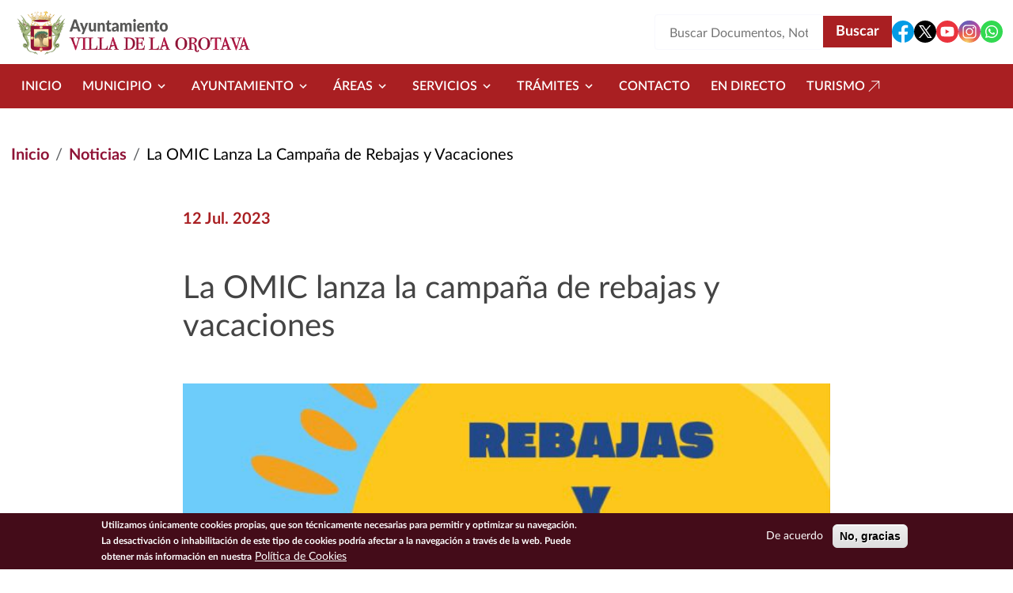

--- FILE ---
content_type: text/html; charset=UTF-8
request_url: http://www.laorotava.es/es/noticias/la-omic-lanza-la-campana-de-rebajas-y-vacaciones
body_size: 131627
content:


<!-- THEME DEBUG -->
<!-- THEME HOOK: 'html' -->
<!-- FILE NAME SUGGESTIONS:
   ▪️ html--node--17035.html.twig
   ▪️ html--node--%.html.twig
   ▪️ html--node.html.twig
   ✅ html.html.twig
-->
<!-- 💡 BEGIN CUSTOM TEMPLATE OUTPUT from 'themes/orotava_theme/templates/system/html.html.twig' -->

<!DOCTYPE html>
<html lang="es" dir="ltr">
<head>
  <meta charset="utf-8" />
<meta name="description" content="La Oficina Municipal del Consumidor (OMIC) de La Orotava, que dirige Darío Afonso, vuelve a lanzar, como es habitual en estas fechas, su campaña informativa de cara al verano, y en esta ocasión sobre las rebajas y las vacaciones. Es importante conocer los derechos como consumidor. En España, los consumidores tienen derechos legales que los protegen, y estando bien informado se puede exigir mejor un buen servicio y obtener reembolsos o cambios en caso de productos defectuosos o problemas durante las vacaciones." />
<link rel="canonical" href="http://www.laorotava.es/es/noticias/la-omic-lanza-la-campana-de-rebajas-y-vacaciones" />
<meta name="Generator" content="Drupal 10 (https://www.drupal.org)" />
<meta name="MobileOptimized" content="width" />
<meta name="HandheldFriendly" content="true" />
<meta name="viewport" content="width=device-width, initial-scale=1, shrink-to-fit=no" />
<style>div#sliding-popup, div#sliding-popup .eu-cookie-withdraw-banner, .eu-cookie-withdraw-tab {background: #440C19} div#sliding-popup.eu-cookie-withdraw-wrapper { background: transparent; } #sliding-popup h1, #sliding-popup h2, #sliding-popup h3, #sliding-popup p, #sliding-popup label, #sliding-popup div, .eu-cookie-compliance-more-button, .eu-cookie-compliance-secondary-button, .eu-cookie-withdraw-tab { color: #ffffff;} .eu-cookie-withdraw-tab { border-color: #ffffff;}</style>
<link rel="icon" href="/themes/orotava_theme/favicon.ico" type="image/vnd.microsoft.icon" />
<link rel="alternate" hreflang="es" href="http://www.laorotava.es/es/noticias/la-omic-lanza-la-campana-de-rebajas-y-vacaciones" />

  <title>La OMIC lanza la campaña de rebajas y vacaciones | Ayuntamiento Villa de la Orotava | Ayuntamiento de la Villa de la Orotava</title>
  <link rel="stylesheet" media="all" href="/sites/default/files/css/css_RYrfnvZ0etc4s1i94zy9IZPwLAE4XRAeybJbrQfWs78.css?delta=0&amp;language=es&amp;theme=orotava_theme&amp;include=eJxtjUEOwyAMBD9ExZOQgQ1FNRhhp036-ubQS9KeVjNz2AgzzIBtiCKHpfKB6gs6JrGLTO_ds1CuvTisIYk8Ko5pgyv1BP9PhoyFVjYnU4yeFOyOBh9FTG3SCCn3Syss8Tg8yy_dkrDMKNsl66sOTKe7GpqPpHAWQ0Ohhr7-CrWdoR8iRWBh" />
<link rel="stylesheet" media="all" href="/sites/default/files/css/css_yjFoYlQwV1Kdvd9Pm6YYHaeRnoTAhYlMQqSrHXJ-weI.css?delta=1&amp;language=es&amp;theme=orotava_theme&amp;include=eJxtjUEOwyAMBD9ExZOQgQ1FNRhhp036-ubQS9KeVjNz2AgzzIBtiCKHpfKB6gs6JrGLTO_ds1CuvTisIYk8Ko5pgyv1BP9PhoyFVjYnU4yeFOyOBh9FTG3SCCn3Syss8Tg8yy_dkrDMKNsl66sOTKe7GpqPpHAWQ0Ohhr7-CrWdoR8iRWBh" />
<link rel="stylesheet" media="all" href="https://cdn.jsdelivr.net/npm/bootstrap@5.3.8/dist/css/bootstrap-grid.min.css" crossorigin="anonymous" />
<link rel="stylesheet" media="all" href="https://cdn.jsdelivr.net/npm/bootstrap@5.3.8/dist/css/bootstrap.min.css" crossorigin="anonymous" />
<link rel="stylesheet" media="all" href="/sites/default/files/css/css_sHimoOm6h6M2A7LOMdMLtHASzfsiBoLe__DY8NCruis.css?delta=4&amp;language=es&amp;theme=orotava_theme&amp;include=eJxtjUEOwyAMBD9ExZOQgQ1FNRhhp036-ubQS9KeVjNz2AgzzIBtiCKHpfKB6gs6JrGLTO_ds1CuvTisIYk8Ko5pgyv1BP9PhoyFVjYnU4yeFOyOBh9FTG3SCCn3Syss8Tg8yy_dkrDMKNsl66sOTKe7GpqPpHAWQ0Ohhr7-CrWdoR8iRWBh" />

  
</head>
<body class="page-node-17035 path-node page-node-type-noticias">
<a href="#main-content" id="skip-to-main" class="visually-hidden" tabindex="1">
  Pasar al contenido principal
</a>



<!-- THEME DEBUG -->
<!-- THEME HOOK: 'off_canvas_page_wrapper' -->
<!-- BEGIN OUTPUT from 'core/modules/system/templates/off-canvas-page-wrapper.html.twig' -->
  <div class="dialog-off-canvas-main-canvas" data-off-canvas-main-canvas>
    

<!-- THEME DEBUG -->
<!-- THEME HOOK: 'page' -->
<!-- FILE NAME SUGGESTIONS:
   ▪️ page--node--17035.html.twig
   ▪️ page--node--%.html.twig
   ▪️ page--node.html.twig
   ✅ page.html.twig
-->
<!-- 💡 BEGIN CUSTOM TEMPLATE OUTPUT from 'themes/orotava_theme/templates/system/page.html.twig' -->


<div id="page-orotava-theme-wrapper">
  <!-- Top-Header -->
    <!-- Header -->
      <header id="header" class="header" role="banner" aria-label="Site header">
              

<!-- THEME DEBUG -->
<!-- THEME HOOK: 'region' -->
<!-- FILE NAME SUGGESTIONS:
   ▪️ region--header.html.twig
   ✅ region.html.twig
-->
<!-- 💡 BEGIN CUSTOM TEMPLATE OUTPUT from 'themes/orotava_theme/templates/system/region.html.twig' -->
  <div class="region region-header">
          <div class="container">
          

<!-- THEME DEBUG -->
<!-- THEME HOOK: 'block' -->
<!-- FILE NAME SUGGESTIONS:
   ▪️ block--orotava-theme-branding.html.twig
   ✅ block--system-branding-block.html.twig
   ▪️ block--system.html.twig
   ▪️ block.html.twig
-->
<!-- 💡 BEGIN CUSTOM TEMPLATE OUTPUT from 'themes/orotava_theme/templates/block/block--system-branding-block.html.twig' -->

<div  id="block-orotava-theme-branding" >
  
    
        <a href="/es" rel="home">
      <img src="/themes/orotava_theme/logo.png" alt="Inicio" fetchpriority="high" role='img' />
    </a>
    </div>

<!-- END CUSTOM TEMPLATE OUTPUT from 'themes/orotava_theme/templates/block/block--system-branding-block.html.twig' -->



<!-- THEME DEBUG -->
<!-- THEME HOOK: 'block' -->
<!-- FILE NAME SUGGESTIONS:
   ▪️ block--orotava-theme-block-search-header-form.html.twig
   ▪️ block--views-exposed-filter-block--search-block-search-header.html.twig
   ▪️ block--views-exposed-filter-block.html.twig
   ▪️ block--views.html.twig
   ✅ block.html.twig
-->
<!-- 💡 BEGIN CUSTOM TEMPLATE OUTPUT from 'themes/orotava_theme/templates/block/block.html.twig' -->

<div  class="views-exposed-form bef-exposed-form" data-drupal-selector="views-exposed-form-search-block-search-header" id="block-orotava-theme-block-search-header-form" >
  
    
      

<!-- THEME DEBUG -->
<!-- THEME HOOK: 'form' -->
<!-- BEGIN OUTPUT from 'core/modules/system/templates/form.html.twig' -->
<form action="/es/buscar" method="get" id="views-exposed-form-search-block-search-header" accept-charset="UTF-8">
  

<!-- THEME DEBUG -->
<!-- THEME HOOK: 'views_exposed_form' -->
<!-- BEGIN OUTPUT from 'core/modules/views/templates/views-exposed-form.html.twig' -->


<!-- THEME DEBUG -->
<!-- THEME HOOK: 'form_element' -->
<!-- FILE NAME SUGGESTIONS:
   ▪️ form-element--search--block-search-header--search.html.twig
   ▪️ form-element--search--block-search-header.html.twig
   ▪️ form-element--search--search.html.twig
   ▪️ form-element--search.html.twig
   ✅ form-element.html.twig
-->
<!-- BEGIN OUTPUT from 'core/modules/system/templates/form-element.html.twig' -->
<div class="js-form-item form-item js-form-type-textfield form-item-search js-form-item-search form-no-label">
      

<!-- THEME DEBUG -->
<!-- THEME HOOK: 'form_element_label' -->
<!-- BEGIN OUTPUT from 'core/modules/system/templates/form-element-label.html.twig' -->

<!-- END OUTPUT from 'core/modules/system/templates/form-element-label.html.twig' -->


        

<!-- THEME DEBUG -->
<!-- THEME HOOK: 'input__textfield' -->
<!-- FILE NAME SUGGESTIONS:
   ▪️ input--textfield.html.twig
   ✅ input.html.twig
-->
<!-- BEGIN OUTPUT from 'core/modules/system/templates/input.html.twig' -->
<input placeholder="Buscar Documentos, Notícias..." data-drupal-selector="edit-search" type="text" id="edit-search" name="search" value="" size="30" maxlength="128" class="form-text" />

<!-- END OUTPUT from 'core/modules/system/templates/input.html.twig' -->


        </div>

<!-- END OUTPUT from 'core/modules/system/templates/form-element.html.twig' -->



<!-- THEME DEBUG -->
<!-- THEME HOOK: 'container' -->
<!-- BEGIN OUTPUT from 'core/modules/system/templates/container.html.twig' -->
<div data-drupal-selector="edit-actions" class="form-actions js-form-wrapper form-wrapper" id="edit-actions">

<!-- THEME DEBUG -->
<!-- THEME HOOK: 'input__submit' -->
<!-- FILE NAME SUGGESTIONS:
   ▪️ input--submit.html.twig
   ✅ input.html.twig
-->
<!-- BEGIN OUTPUT from 'core/modules/system/templates/input.html.twig' -->
<input data-drupal-selector="edit-submit-search" type="submit" id="edit-submit-search" value="Buscar" class="button js-form-submit form-submit" />

<!-- END OUTPUT from 'core/modules/system/templates/input.html.twig' -->

</div>

<!-- END OUTPUT from 'core/modules/system/templates/container.html.twig' -->



<!-- END OUTPUT from 'core/modules/views/templates/views-exposed-form.html.twig' -->


</form>

<!-- END OUTPUT from 'core/modules/system/templates/form.html.twig' -->


  </div>

<!-- END CUSTOM TEMPLATE OUTPUT from 'themes/orotava_theme/templates/block/block.html.twig' -->



<!-- THEME DEBUG -->
<!-- THEME HOOK: 'block' -->
<!-- FILE NAME SUGGESTIONS:
   ▪️ block--orotava-theme-social.html.twig
   ▪️ block--social.html.twig
   ▪️ block--orotava.html.twig
   ✅ block.html.twig
-->
<!-- 💡 BEGIN CUSTOM TEMPLATE OUTPUT from 'themes/orotava_theme/templates/block/block.html.twig' -->

<div  id="block-orotava-theme-social" >
  
    
      

<!-- THEME DEBUG -->
<!-- THEME HOOK: 'orotava__social' -->
<!-- FILE NAME SUGGESTIONS:
   ✅ orotava--social.html.twig
   ▪️ orotava.html.twig
-->
<!-- BEGIN OUTPUT from 'modules/custom/orotava/templates/orotava--social.html.twig' -->
<div class="orotava--social">
  <a class="social-item" href="https://www.facebook.com/prensa.laorotava" title="Facebook" target="_blank">
    <svg id="Facebook" data-name="Facebook" xmlns="http://www.w3.org/2000/svg" viewBox="0 0 24 24">
      <path fill="#039be5" d="M11.03,23.95c-.27-.03-.55-.06-.82-.1.27.04.54.08.82.1Z"/>
      <path fill="#039be5" d="M12,0C5.37,0,0,5.37,0,12c0,6.02,4.43,10.98,10.21,11.85v-8.67h-2.97v-3.15h2.97v-2.1c0-3.47,1.69-5,4.58-5,1.38,0,2.12.1,2.46.15v2.75h-1.97c-1.23,0-1.65,1.16-1.65,2.47v1.72h3.59l-.49,3.15h-3.11v8.7c5.86-.79,10.38-5.8,10.38-11.88C24,5.37,18.63,0,12,0Z"/>
      <path fill="#039be5" d="M13.62,23.88c-.23.03-.45.05-.68.07.23-.02.46-.04.68-.07Z"/>
    </svg>
      </a>
  <a class="social-item" href="https://twitter.com/LaOrotava" title="Twitter" target="_blank">
    <svg id="twitter" data-name="Twitter" xmlns="http://www.w3.org/2000/svg" viewBox="0 0 24 24">
      <polygon points="7.38 6.29 15.44 17.71 17.19 17.71 9.13 6.29 7.38 6.29"/>
      <path d="M12,0h0C5.37,0,0,5.37,0,12s5.37,12,12,12h0c6.63,0,12-5.37,12-12S18.63,0,12,0ZM14.84,18.86l-3.74-5.31-4.54,5.31h-1.43l5.32-6.23-5.27-7.49h4.54l3.22,4.58,3.91-4.58h1.43l-4.69,5.49,5.79,8.22h-4.53Z"/>
    </svg>
      </a>
  <a class="social-item" href="https://www.youtube.com/channel/UC8wpMrRU9jB36bGWzLXu2rA" title="Youtube" target="_blank">
    <svg id="yt" data-name="yt" xmlns="http://www.w3.org/2000/svg" viewBox="0 0 24 24">
      <polygon fill="#ea333d" points="10.12 14.37 14.25 12 10.12 9.63 10.12 14.37"/>
      <path fill="#ea333d" d="M12,0C5.37,0,0,5.37,0,12s5.37,12,12,12,12-5.37,12-12S18.63,0,12,0ZM18.96,15.56c-.14.78-.78,1.29-1.52,1.46-1.19.24-3.22.41-5.45.41s-4.27-.17-5.45-.41c-.74-.17-1.39-.71-1.52-1.46-.17-.85-.3-2.03-.3-3.56s.13-2.71.27-3.56c.13-.78.78-1.29,1.52-1.46,1.12-.24,3.22-.41,5.45-.41s4.3.17,5.42.41c.75.17,1.39.71,1.52,1.46.17.85.34,2.03.41,3.56-.03,1.49-.2,2.71-.34,3.56Z"/>
    </svg>
      </a>
  <a class="social-item" href="https://www.instagram.com/villalaorotava/" title="Instagram" target="_blank">
    <svg id="Instagram" data-name="Instagram" xmlns="http://www.w3.org/2000/svg" xmlns:xlink="http://www.w3.org/1999/xlink" viewBox="0 0 24 24">
      <defs>
        <radialGradient id="color-gradient" data-name="color-gradient" cx="8.92" cy="1.26" fx="8.92" fy="1.26" r="29.9" gradientTransform="translate(0 25.28) scale(1 -1)" gradientUnits="userSpaceOnUse">
          <stop offset="0" stop-color="#f8dd6d"/>
          <stop offset=".33" stop-color="#eb614a"/>
          <stop offset=".35" stop-color="#e85f4e"/>
          <stop offset=".5" stop-color="#d45372"/>
          <stop offset=".64" stop-color="#c44a8e"/>
          <stop offset=".76" stop-color="#bb459f"/>
          <stop offset=".84" stop-color="#b743a5"/>
        </radialGradient>
        <radialGradient id="blue-gradient" data-name="blue-gradient" cx="3.87" cy="-114.24" fx="3.87" fy="-114.24" r="19.85" gradientTransform="translate(0 -76.41) scale(1 -.67)" gradientUnits="userSpaceOnUse">
          <stop offset="0" stop-color="#4a67c2"/>
          <stop offset="1" stop-color="#4a67c2" stop-opacity="0"/>
        </radialGradient>
      </defs>
      <path fill="url(#color-gradient)" d="M12.01,23.99h0C5.41,24,.01,18.61,0,12.01h0C0,5.41,5.39.01,11.99,0h0C18.59,0,23.99,5.39,23.99,11.99h0c0,6.6-5.39,12-11.98,12.01Z"/>
      <path fill="url(#blue-gradient)" d="M12.01,23.99h0C5.41,24,.01,18.61,0,12.01h0C0,5.41,5.39.01,11.99,0h0C18.59,0,23.99,5.39,23.99,11.99h0c0,6.6-5.39,12-11.98,12.01Z"/>
      <path fill="#ffffff" d="M12,15.95c-2.18,0-3.95-1.77-3.95-3.95s1.77-3.95,3.95-3.95,3.95,1.77,3.95,3.95-1.77,3.95-3.95,3.95ZM12,9.18c-1.55,0-2.82,1.26-2.82,2.82s1.26,2.82,2.82,2.82,2.82-1.26,2.82-2.82-1.26-2.82-2.82-2.82Z"/>
      <circle fill="#ffffff" cx="16.23" cy="7.77" r=".85"/>
      <path fill="#ffffff" d="M15.38,19.33h-6.77c-2.18,0-3.95-1.77-3.95-3.95v-6.77c0-2.18,1.77-3.95,3.95-3.95h6.77c2.18,0,3.95,1.77,3.95,3.95v6.77c0,2.18-1.77,3.95-3.95,3.95ZM8.62,5.8c-1.55,0-2.82,1.26-2.82,2.82v6.77c0,1.55,1.26,2.82,2.82,2.82h6.77c1.55,0,2.82-1.26,2.82-2.82v-6.77c0-1.55-1.26-2.82-2.82-2.82h-6.77Z"/>
    </svg>
      </a>
  <a class="social-item" href="https://whatsapp.com/channel/0029Vaflm1n7oQhbRkfvwY1K" title="Whatsapp" target="_blank">
    <svg id="Whatsapp" data-name="Whatsapp" xmlns="http://www.w3.org/2000/svg" viewBox="0 0 24 24">
      <path fill="#32d951" d="M12,0C5.37,0,0,5.37,0,12s5.37,12,12,12,12-5.37,12-12S18.63,0,12,0ZM12,18.93c-1.23,0-2.38-.32-3.38-.88l-3.49.78.89-3.32c-.61-1.03-.95-2.23-.95-3.51,0-3.83,3.1-6.93,6.93-6.93s6.93,3.1,6.93,6.93-3.1,6.93-6.93,6.93Z"/>
      <path fill="#32d951" d="M12,6.33c-3.13,0-5.67,2.54-5.67,5.67,0,1.23.39,2.36,1.06,3.29l-.49,1.84,1.93-.43c.91.61,2,.97,3.17.97,3.13,0,5.67-2.54,5.67-5.67s-2.54-5.67-5.67-5.67ZM15.42,14.39c-.14.4-.84.79-1.16.81-.32.03-.61.14-2.06-.43-1.75-.69-2.85-2.48-2.93-2.59-.09-.11-.7-.93-.7-1.77s.44-1.26.6-1.43c.16-.17.34-.21.46-.21s.23,0,.33,0c.12,0,.26.01.39.3.15.34.49,1.19.53,1.27.04.09.07.19.01.3-.06.12-.09.19-.17.29-.09.1-.18.22-.26.3-.09.09-.17.18-.08.35.1.17.44.73.95,1.19.66.59,1.21.77,1.38.85.17.09.27.07.37-.04.1-.11.43-.5.55-.67.11-.17.23-.14.38-.09.16.06,1,.47,1.17.56.17.09.28.13.33.2.04.07.04.42-.1.82Z"/>
    </svg>
      </a>
</div>

<!-- END OUTPUT from 'modules/custom/orotava/templates/orotava--social.html.twig' -->


  </div>

<!-- END CUSTOM TEMPLATE OUTPUT from 'themes/orotava_theme/templates/block/block.html.twig' -->


          </div>
      </div>

<!-- END CUSTOM TEMPLATE OUTPUT from 'themes/orotava_theme/templates/system/region.html.twig' -->


          </header>
     <!-- Menu -->
            <div id="header-menu" class="header-menu">
        

<!-- THEME DEBUG -->
<!-- THEME HOOK: 'region' -->
<!-- FILE NAME SUGGESTIONS:
   ▪️ region--menu.html.twig
   ✅ region.html.twig
-->
<!-- 💡 BEGIN CUSTOM TEMPLATE OUTPUT from 'themes/orotava_theme/templates/system/region.html.twig' -->
  <div class="region region-menu">
          

<!-- THEME DEBUG -->
<!-- THEME HOOK: 'block' -->
<!-- FILE NAME SUGGESTIONS:
   ▪️ block--orotava-theme-navegacionprincipal.html.twig
   ▪️ block--tb-megamenu-menu-block--main.html.twig
   ✅ block--tb-megamenu-menu-block.html.twig
   ▪️ block--tb-megamenu.html.twig
   ▪️ block.html.twig
-->
<!-- 💡 BEGIN CUSTOM TEMPLATE OUTPUT from 'themes/orotava_theme/templates/block/block--tb-megamenu-menu-block.html.twig' -->

<div  id="block-orotava-theme-navegacionprincipal" >
  
    
      

<!-- THEME DEBUG -->
<!-- THEME HOOK: 'tb_megamenu' -->
<!-- 💡 BEGIN CUSTOM TEMPLATE OUTPUT from 'themes/orotava_theme/templates/navigation/tb-megamenu.html.twig' -->
<div class="container">
  <nav  class="tbm tbm-main tbm-no-arrows" id="f6cec77b-c95d-4b3d-b2e3-2dedef04ee4d" data-breakpoint="1200" aria-label="main navigation">
          <button class="tbm-button" type="button">
        <span class="tbm-button-container">
          <span></span>
          <span></span>
          <span></span>
          <span></span>
        </span>
      </button>
      <div class="tbm-collapse ">
        

<!-- THEME DEBUG -->
<!-- THEME HOOK: 'tb_megamenu_nav' -->
<!-- BEGIN OUTPUT from 'modules/contrib/tb_megamenu/templates/tb-megamenu-nav.html.twig' -->
<ul  class="tbm-nav level-0 items-9" >
      

<!-- THEME DEBUG -->
<!-- THEME HOOK: 'tb_megamenu_item' -->
<!-- 💡 BEGIN CUSTOM TEMPLATE OUTPUT from 'themes/orotava_theme/templates/navigation/tb-megamenu-item.html.twig' -->
  <li  class="tbm-item level-1" aria-level="1" >
      <div class="tbm-link-container">
            <a href="/es/ayuntamiento"  class="tbm-link level-1">
                Inicio
                            </a>
                  </div>
      
</li>

<!-- END CUSTOM TEMPLATE OUTPUT from 'themes/orotava_theme/templates/navigation/tb-megamenu-item.html.twig' -->


      

<!-- THEME DEBUG -->
<!-- THEME HOOK: 'tb_megamenu_item' -->
<!-- 💡 BEGIN CUSTOM TEMPLATE OUTPUT from 'themes/orotava_theme/templates/navigation/tb-megamenu-item.html.twig' -->
    <li  class="tbm-item level-1 tbm-left tbm-item--has-dropdown" aria-level="1" >
      <div class="tbm-link-container">
            <span class="tbm-link level-1 no-link tbm-toggle" tabindex="0" aria-expanded="false">
                Municipio
                    <svg width="24" height="24" viewBox="0 0 24 24" fill="none" xmlns="http://www.w3.org/2000/svg">
          <path d="M8.558 9.44299L12 12.878L15.443 9.44299L16.5 10.5L12 15L7.5 10.5L8.558 9.44299Z" fill="white"/>
        </svg>
                      </span>
                      <button class="tbm-submenu-toggle">
            <svg width="24" height="24" viewBox="0 0 24 24" fill="none" xmlns="http://www.w3.org/2000/svg">
              <path d="M8.558 9.44299L12 12.878L15.443 9.44299L16.5 10.5L12 15L7.5 10.5L8.558 9.44299Z" fill="white"/>
            </svg>
            <span class="visually-hidden">Toggle submenu</span>
          </button>
              </div>
      

<!-- THEME DEBUG -->
<!-- THEME HOOK: 'tb_megamenu_submenu' -->
<!-- 💡 BEGIN CUSTOM TEMPLATE OUTPUT from 'themes/orotava_theme/templates/navigation/tb-megamenu-submenu.html.twig' -->
<div  class="tbm-submenu tbm-item-child">
   <div class="container">           

<!-- THEME DEBUG -->
<!-- THEME HOOK: 'tb_megamenu_row' -->
<!-- BEGIN OUTPUT from 'modules/contrib/tb_megamenu/templates/tb-megamenu-row.html.twig' -->
<div  class="tbm-row">
      

<!-- THEME DEBUG -->
<!-- THEME HOOK: 'tb_megamenu_column' -->
<!-- BEGIN OUTPUT from 'modules/contrib/tb_megamenu/templates/tb-megamenu-column.html.twig' -->
<div  class="tbm-column span4">
  <div class="tbm-column-inner">
               

<!-- THEME DEBUG -->
<!-- THEME HOOK: 'tb_megamenu_subnav' -->
<!-- BEGIN OUTPUT from 'modules/contrib/tb_megamenu/templates/tb-megamenu-subnav.html.twig' -->
<ul  class="tbm-subnav level-1 items-1">
      

<!-- THEME DEBUG -->
<!-- THEME HOOK: 'tb_megamenu_item' -->
<!-- 💡 BEGIN CUSTOM TEMPLATE OUTPUT from 'themes/orotava_theme/templates/navigation/tb-megamenu-item.html.twig' -->
  <li  class="tbm-item level-2 tbm-group" aria-level="2" >
      <div class="tbm-link-container">
            <a href="/es/noticias"  class="tbm-link level-2 tbm-group-title" aria-expanded="false">
                Actualidad
                            </a>
                  </div>
      

<!-- THEME DEBUG -->
<!-- THEME HOOK: 'tb_megamenu_submenu' -->
<!-- 💡 BEGIN CUSTOM TEMPLATE OUTPUT from 'themes/orotava_theme/templates/navigation/tb-megamenu-submenu.html.twig' -->
<div  class="tbm-group-container tbm-item-child">
            

<!-- THEME DEBUG -->
<!-- THEME HOOK: 'tb_megamenu_row' -->
<!-- BEGIN OUTPUT from 'modules/contrib/tb_megamenu/templates/tb-megamenu-row.html.twig' -->
<div  class="tbm-row">
      

<!-- THEME DEBUG -->
<!-- THEME HOOK: 'tb_megamenu_column' -->
<!-- BEGIN OUTPUT from 'modules/contrib/tb_megamenu/templates/tb-megamenu-column.html.twig' -->
<div  class="tbm-column span12">
  <div class="tbm-column-inner">
               

<!-- THEME DEBUG -->
<!-- THEME HOOK: 'tb_megamenu_subnav' -->
<!-- BEGIN OUTPUT from 'modules/contrib/tb_megamenu/templates/tb-megamenu-subnav.html.twig' -->
<ul  class="tbm-subnav level-2 items-5">
      

<!-- THEME DEBUG -->
<!-- THEME HOOK: 'tb_megamenu_item' -->
<!-- 💡 BEGIN CUSTOM TEMPLATE OUTPUT from 'themes/orotava_theme/templates/navigation/tb-megamenu-item.html.twig' -->
  <li  class="tbm-item level-3" aria-level="3" >
      <div class="tbm-link-container">
            <a href="/es/noticias"  class="tbm-link level-3">
                Noticias
                            </a>
                  </div>
      
</li>

<!-- END CUSTOM TEMPLATE OUTPUT from 'themes/orotava_theme/templates/navigation/tb-megamenu-item.html.twig' -->


      

<!-- THEME DEBUG -->
<!-- THEME HOOK: 'tb_megamenu_item' -->
<!-- 💡 BEGIN CUSTOM TEMPLATE OUTPUT from 'themes/orotava_theme/templates/navigation/tb-megamenu-item.html.twig' -->
  <li  class="tbm-item level-3" aria-level="3" >
      <div class="tbm-link-container">
            <a href="/es/agenda"  class="tbm-link level-3">
                Agenda
                            </a>
                  </div>
      
</li>

<!-- END CUSTOM TEMPLATE OUTPUT from 'themes/orotava_theme/templates/navigation/tb-megamenu-item.html.twig' -->


      

<!-- THEME DEBUG -->
<!-- THEME HOOK: 'tb_megamenu_item' -->
<!-- 💡 BEGIN CUSTOM TEMPLATE OUTPUT from 'themes/orotava_theme/templates/navigation/tb-megamenu-item.html.twig' -->
  <li  class="tbm-item level-3" aria-level="3" >
      <div class="tbm-link-container">
            <a href="/es/actividades"  class="tbm-link level-3">
                Actividades
                            </a>
                  </div>
      
</li>

<!-- END CUSTOM TEMPLATE OUTPUT from 'themes/orotava_theme/templates/navigation/tb-megamenu-item.html.twig' -->


      

<!-- THEME DEBUG -->
<!-- THEME HOOK: 'tb_megamenu_item' -->
<!-- 💡 BEGIN CUSTOM TEMPLATE OUTPUT from 'themes/orotava_theme/templates/navigation/tb-megamenu-item.html.twig' -->
  <li  class="tbm-item level-3" aria-level="3" >
      <div class="tbm-link-container">
            <a href="/es/avisos"  class="tbm-link level-3">
                Avisos
                            </a>
                  </div>
      
</li>

<!-- END CUSTOM TEMPLATE OUTPUT from 'themes/orotava_theme/templates/navigation/tb-megamenu-item.html.twig' -->


      

<!-- THEME DEBUG -->
<!-- THEME HOOK: 'tb_megamenu_item' -->
<!-- 💡 BEGIN CUSTOM TEMPLATE OUTPUT from 'themes/orotava_theme/templates/navigation/tb-megamenu-item.html.twig' -->
  <li  class="tbm-item level-3" aria-level="3" >
      <div class="tbm-link-container">
            <a href="https://www.youtube.com/channel/UCwPoEaER1Yrfene1ntfctAQ"  class="tbm-link level-3" target="_blank">
                Galería Multimedia
                                <svg width="24" height="24" viewBox="0 0 24 24" fill="none" xmlns="http://www.w3.org/2000/svg">
          <path d="M18.2178 5.2832V15.1826L17.2178 15.1816V6.98926L5.13574 19.0713L4.42871 18.3643L16.5117 6.28223H8.31836V5.28223L18.2178 5.2832Z" fill="#A91F22"/>
        </svg>
          </a>
                  </div>
      
</li>

<!-- END CUSTOM TEMPLATE OUTPUT from 'themes/orotava_theme/templates/navigation/tb-megamenu-item.html.twig' -->


  </ul>

<!-- END OUTPUT from 'modules/contrib/tb_megamenu/templates/tb-megamenu-subnav.html.twig' -->


      </div>
</div>

<!-- END OUTPUT from 'modules/contrib/tb_megamenu/templates/tb-megamenu-column.html.twig' -->


  </div>

<!-- END OUTPUT from 'modules/contrib/tb_megamenu/templates/tb-megamenu-row.html.twig' -->


      </div>

<!-- END CUSTOM TEMPLATE OUTPUT from 'themes/orotava_theme/templates/navigation/tb-megamenu-submenu.html.twig' -->


</li>

<!-- END CUSTOM TEMPLATE OUTPUT from 'themes/orotava_theme/templates/navigation/tb-megamenu-item.html.twig' -->


  </ul>

<!-- END OUTPUT from 'modules/contrib/tb_megamenu/templates/tb-megamenu-subnav.html.twig' -->


      </div>
</div>

<!-- END OUTPUT from 'modules/contrib/tb_megamenu/templates/tb-megamenu-column.html.twig' -->


      

<!-- THEME DEBUG -->
<!-- THEME HOOK: 'tb_megamenu_column' -->
<!-- BEGIN OUTPUT from 'modules/contrib/tb_megamenu/templates/tb-megamenu-column.html.twig' -->
<div  class="tbm-column span4">
  <div class="tbm-column-inner">
               

<!-- THEME DEBUG -->
<!-- THEME HOOK: 'tb_megamenu_subnav' -->
<!-- BEGIN OUTPUT from 'modules/contrib/tb_megamenu/templates/tb-megamenu-subnav.html.twig' -->
<ul  class="tbm-subnav level-1 items-1">
      

<!-- THEME DEBUG -->
<!-- THEME HOOK: 'tb_megamenu_item' -->
<!-- 💡 BEGIN CUSTOM TEMPLATE OUTPUT from 'themes/orotava_theme/templates/navigation/tb-megamenu-item.html.twig' -->
  <li  class="tbm-item level-2 tbm-group" aria-level="2" >
      <div class="tbm-link-container">
            <a href="/es/institucional"  class="tbm-link level-2 tbm-group-title" aria-expanded="false">
                Información
                            </a>
                  </div>
      

<!-- THEME DEBUG -->
<!-- THEME HOOK: 'tb_megamenu_submenu' -->
<!-- 💡 BEGIN CUSTOM TEMPLATE OUTPUT from 'themes/orotava_theme/templates/navigation/tb-megamenu-submenu.html.twig' -->
<div  class="tbm-group-container tbm-item-child">
            

<!-- THEME DEBUG -->
<!-- THEME HOOK: 'tb_megamenu_row' -->
<!-- BEGIN OUTPUT from 'modules/contrib/tb_megamenu/templates/tb-megamenu-row.html.twig' -->
<div  class="tbm-row">
      

<!-- THEME DEBUG -->
<!-- THEME HOOK: 'tb_megamenu_column' -->
<!-- BEGIN OUTPUT from 'modules/contrib/tb_megamenu/templates/tb-megamenu-column.html.twig' -->
<div  class="tbm-column span12">
  <div class="tbm-column-inner">
               

<!-- THEME DEBUG -->
<!-- THEME HOOK: 'tb_megamenu_subnav' -->
<!-- BEGIN OUTPUT from 'modules/contrib/tb_megamenu/templates/tb-megamenu-subnav.html.twig' -->
<ul  class="tbm-subnav level-2 items-8">
      

<!-- THEME DEBUG -->
<!-- THEME HOOK: 'tb_megamenu_item' -->
<!-- 💡 BEGIN CUSTOM TEMPLATE OUTPUT from 'themes/orotava_theme/templates/navigation/tb-megamenu-item.html.twig' -->
  <li  class="tbm-item level-3" aria-level="3" >
      <div class="tbm-link-container">
            <a href="/es/institucional"  class="tbm-link level-3">
                Institucional
                            </a>
                  </div>
      
</li>

<!-- END CUSTOM TEMPLATE OUTPUT from 'themes/orotava_theme/templates/navigation/tb-megamenu-item.html.twig' -->


      

<!-- THEME DEBUG -->
<!-- THEME HOOK: 'tb_megamenu_item' -->
<!-- 💡 BEGIN CUSTOM TEMPLATE OUTPUT from 'themes/orotava_theme/templates/navigation/tb-megamenu-item.html.twig' -->
  <li  class="tbm-item level-3" aria-level="3" >
      <div class="tbm-link-container">
            <a href="/es/historia"  class="tbm-link level-3">
                Historia
                            </a>
                  </div>
      
</li>

<!-- END CUSTOM TEMPLATE OUTPUT from 'themes/orotava_theme/templates/navigation/tb-megamenu-item.html.twig' -->


      

<!-- THEME DEBUG -->
<!-- THEME HOOK: 'tb_megamenu_item' -->
<!-- 💡 BEGIN CUSTOM TEMPLATE OUTPUT from 'themes/orotava_theme/templates/navigation/tb-megamenu-item.html.twig' -->
  <li  class="tbm-item level-3" aria-level="3" >
      <div class="tbm-link-container">
            <a href="/es/cultura"  class="tbm-link level-3">
                Cultura
                            </a>
                  </div>
      
</li>

<!-- END CUSTOM TEMPLATE OUTPUT from 'themes/orotava_theme/templates/navigation/tb-megamenu-item.html.twig' -->


      

<!-- THEME DEBUG -->
<!-- THEME HOOK: 'tb_megamenu_item' -->
<!-- 💡 BEGIN CUSTOM TEMPLATE OUTPUT from 'themes/orotava_theme/templates/navigation/tb-megamenu-item.html.twig' -->
  <li  class="tbm-item level-3" aria-level="3" >
      <div class="tbm-link-container">
            <a href="/es/economia"  class="tbm-link level-3">
                Economía
                            </a>
                  </div>
      
</li>

<!-- END CUSTOM TEMPLATE OUTPUT from 'themes/orotava_theme/templates/navigation/tb-megamenu-item.html.twig' -->


      

<!-- THEME DEBUG -->
<!-- THEME HOOK: 'tb_megamenu_item' -->
<!-- 💡 BEGIN CUSTOM TEMPLATE OUTPUT from 'themes/orotava_theme/templates/navigation/tb-megamenu-item.html.twig' -->
  <li  class="tbm-item level-3" aria-level="3" >
      <div class="tbm-link-container">
            <a href="/es/geografia"  class="tbm-link level-3">
                Geografia
                            </a>
                  </div>
      
</li>

<!-- END CUSTOM TEMPLATE OUTPUT from 'themes/orotava_theme/templates/navigation/tb-megamenu-item.html.twig' -->


      

<!-- THEME DEBUG -->
<!-- THEME HOOK: 'tb_megamenu_item' -->
<!-- 💡 BEGIN CUSTOM TEMPLATE OUTPUT from 'themes/orotava_theme/templates/navigation/tb-megamenu-item.html.twig' -->
  <li  class="tbm-item level-3" aria-level="3" >
      <div class="tbm-link-container">
            <a href="/es/social"  class="tbm-link level-3">
                Social
                            </a>
                  </div>
      
</li>

<!-- END CUSTOM TEMPLATE OUTPUT from 'themes/orotava_theme/templates/navigation/tb-megamenu-item.html.twig' -->


      

<!-- THEME DEBUG -->
<!-- THEME HOOK: 'tb_megamenu_item' -->
<!-- 💡 BEGIN CUSTOM TEMPLATE OUTPUT from 'themes/orotava_theme/templates/navigation/tb-megamenu-item.html.twig' -->
  <li  class="tbm-item level-3" aria-level="3" >
      <div class="tbm-link-container">
            <a href="/es/audioguia-patrimonio-artistico-de-la-casa-consistorial"  class="tbm-link level-3">
                Audioguia Patrimonio Artístico
                            </a>
                  </div>
      
</li>

<!-- END CUSTOM TEMPLATE OUTPUT from 'themes/orotava_theme/templates/navigation/tb-megamenu-item.html.twig' -->


      

<!-- THEME DEBUG -->
<!-- THEME HOOK: 'tb_megamenu_item' -->
<!-- 💡 BEGIN CUSTOM TEMPLATE OUTPUT from 'themes/orotava_theme/templates/navigation/tb-megamenu-item.html.twig' -->
  <li  class="tbm-item level-3" aria-level="3" >
      <div class="tbm-link-container">
            <a href="/es/guia-monumental-de-la-orotava"  class="tbm-link level-3">
                Guía Monumental de La Orotava
                            </a>
                  </div>
      
</li>

<!-- END CUSTOM TEMPLATE OUTPUT from 'themes/orotava_theme/templates/navigation/tb-megamenu-item.html.twig' -->


  </ul>

<!-- END OUTPUT from 'modules/contrib/tb_megamenu/templates/tb-megamenu-subnav.html.twig' -->


      </div>
</div>

<!-- END OUTPUT from 'modules/contrib/tb_megamenu/templates/tb-megamenu-column.html.twig' -->


  </div>

<!-- END OUTPUT from 'modules/contrib/tb_megamenu/templates/tb-megamenu-row.html.twig' -->


      </div>

<!-- END CUSTOM TEMPLATE OUTPUT from 'themes/orotava_theme/templates/navigation/tb-megamenu-submenu.html.twig' -->


</li>

<!-- END CUSTOM TEMPLATE OUTPUT from 'themes/orotava_theme/templates/navigation/tb-megamenu-item.html.twig' -->


  </ul>

<!-- END OUTPUT from 'modules/contrib/tb_megamenu/templates/tb-megamenu-subnav.html.twig' -->


      </div>
</div>

<!-- END OUTPUT from 'modules/contrib/tb_megamenu/templates/tb-megamenu-column.html.twig' -->


      

<!-- THEME DEBUG -->
<!-- THEME HOOK: 'tb_megamenu_column' -->
<!-- BEGIN OUTPUT from 'modules/contrib/tb_megamenu/templates/tb-megamenu-column.html.twig' -->
<div  class="tbm-column span4">
  <div class="tbm-column-inner">
               

<!-- THEME DEBUG -->
<!-- THEME HOOK: 'tb_megamenu_subnav' -->
<!-- BEGIN OUTPUT from 'modules/contrib/tb_megamenu/templates/tb-megamenu-subnav.html.twig' -->
<ul  class="tbm-subnav level-1 items-1">
      

<!-- THEME DEBUG -->
<!-- THEME HOOK: 'tb_megamenu_item' -->
<!-- 💡 BEGIN CUSTOM TEMPLATE OUTPUT from 'themes/orotava_theme/templates/navigation/tb-megamenu-item.html.twig' -->
  <li  class="tbm-item level-2 tbm-group" aria-level="2" >
      <div class="tbm-link-container">
            <a href="/es/instalaciones"  class="tbm-link level-2 tbm-group-title" aria-expanded="false">
                Interés
                            </a>
                  </div>
      

<!-- THEME DEBUG -->
<!-- THEME HOOK: 'tb_megamenu_submenu' -->
<!-- 💡 BEGIN CUSTOM TEMPLATE OUTPUT from 'themes/orotava_theme/templates/navigation/tb-megamenu-submenu.html.twig' -->
<div  class="tbm-group-container tbm-item-child">
            

<!-- THEME DEBUG -->
<!-- THEME HOOK: 'tb_megamenu_row' -->
<!-- BEGIN OUTPUT from 'modules/contrib/tb_megamenu/templates/tb-megamenu-row.html.twig' -->
<div  class="tbm-row">
      

<!-- THEME DEBUG -->
<!-- THEME HOOK: 'tb_megamenu_column' -->
<!-- BEGIN OUTPUT from 'modules/contrib/tb_megamenu/templates/tb-megamenu-column.html.twig' -->
<div  class="tbm-column span12">
  <div class="tbm-column-inner">
               

<!-- THEME DEBUG -->
<!-- THEME HOOK: 'tb_megamenu_subnav' -->
<!-- BEGIN OUTPUT from 'modules/contrib/tb_megamenu/templates/tb-megamenu-subnav.html.twig' -->
<ul  class="tbm-subnav level-2 items-9">
      

<!-- THEME DEBUG -->
<!-- THEME HOOK: 'tb_megamenu_item' -->
<!-- 💡 BEGIN CUSTOM TEMPLATE OUTPUT from 'themes/orotava_theme/templates/navigation/tb-megamenu-item.html.twig' -->
  <li  class="tbm-item level-3" aria-level="3" >
      <div class="tbm-link-container">
            <a href="/es/instalaciones"  class="tbm-link level-3">
                Instalaciones municipales
                            </a>
                  </div>
      
</li>

<!-- END CUSTOM TEMPLATE OUTPUT from 'themes/orotava_theme/templates/navigation/tb-megamenu-item.html.twig' -->


      

<!-- THEME DEBUG -->
<!-- THEME HOOK: 'tb_megamenu_item' -->
<!-- 💡 BEGIN CUSTOM TEMPLATE OUTPUT from 'themes/orotava_theme/templates/navigation/tb-megamenu-item.html.twig' -->
  <li  class="tbm-item level-3" aria-level="3" >
      <div class="tbm-link-container">
            <a href="/es/empresas"  class="tbm-link level-3">
                Empresas
                            </a>
                  </div>
      
</li>

<!-- END CUSTOM TEMPLATE OUTPUT from 'themes/orotava_theme/templates/navigation/tb-megamenu-item.html.twig' -->


      

<!-- THEME DEBUG -->
<!-- THEME HOOK: 'tb_megamenu_item' -->
<!-- 💡 BEGIN CUSTOM TEMPLATE OUTPUT from 'themes/orotava_theme/templates/navigation/tb-megamenu-item.html.twig' -->
  <li  class="tbm-item level-3" aria-level="3" >
      <div class="tbm-link-container">
            <a href="/es/asociaciones"  class="tbm-link level-3">
                Asociaciones
                            </a>
                  </div>
      
</li>

<!-- END CUSTOM TEMPLATE OUTPUT from 'themes/orotava_theme/templates/navigation/tb-megamenu-item.html.twig' -->


      

<!-- THEME DEBUG -->
<!-- THEME HOOK: 'tb_megamenu_item' -->
<!-- 💡 BEGIN CUSTOM TEMPLATE OUTPUT from 'themes/orotava_theme/templates/navigation/tb-megamenu-item.html.twig' -->
  <li  class="tbm-item level-3" aria-level="3" >
      <div class="tbm-link-container">
            <a href="/es/farmacias"  class="tbm-link level-3">
                Farmacias
                            </a>
                  </div>
      
</li>

<!-- END CUSTOM TEMPLATE OUTPUT from 'themes/orotava_theme/templates/navigation/tb-megamenu-item.html.twig' -->


      

<!-- THEME DEBUG -->
<!-- THEME HOOK: 'tb_megamenu_item' -->
<!-- 💡 BEGIN CUSTOM TEMPLATE OUTPUT from 'themes/orotava_theme/templates/navigation/tb-megamenu-item.html.twig' -->
  <li  class="tbm-item level-3" aria-level="3" >
      <div class="tbm-link-container">
            <a href="/es/centros-de-salud-y-consultorios-publicos"  class="tbm-link level-3">
                Centros de salud y consultorios públicos
                            </a>
                  </div>
      
</li>

<!-- END CUSTOM TEMPLATE OUTPUT from 'themes/orotava_theme/templates/navigation/tb-megamenu-item.html.twig' -->


      

<!-- THEME DEBUG -->
<!-- THEME HOOK: 'tb_megamenu_item' -->
<!-- 💡 BEGIN CUSTOM TEMPLATE OUTPUT from 'themes/orotava_theme/templates/navigation/tb-megamenu-item.html.twig' -->
  <li  class="tbm-item level-3" aria-level="3" >
      <div class="tbm-link-container">
            <a href="/es/telefonos-de-emergencia"  class="tbm-link level-3">
                 Teléfonos de Emergencia
                            </a>
                  </div>
      
</li>

<!-- END CUSTOM TEMPLATE OUTPUT from 'themes/orotava_theme/templates/navigation/tb-megamenu-item.html.twig' -->


      

<!-- THEME DEBUG -->
<!-- THEME HOOK: 'tb_megamenu_item' -->
<!-- 💡 BEGIN CUSTOM TEMPLATE OUTPUT from 'themes/orotava_theme/templates/navigation/tb-megamenu-item.html.twig' -->
  <li  class="tbm-item level-3" aria-level="3" >
      <div class="tbm-link-container">
            <a href="/es/transporte-publico"  class="tbm-link level-3">
                Transporte Público
                            </a>
                  </div>
      
</li>

<!-- END CUSTOM TEMPLATE OUTPUT from 'themes/orotava_theme/templates/navigation/tb-megamenu-item.html.twig' -->


      

<!-- THEME DEBUG -->
<!-- THEME HOOK: 'tb_megamenu_item' -->
<!-- 💡 BEGIN CUSTOM TEMPLATE OUTPUT from 'themes/orotava_theme/templates/navigation/tb-megamenu-item.html.twig' -->
  <li  class="tbm-item level-3" aria-level="3" >
      <div class="tbm-link-container">
            <a href="/es/directorio-telefonico"  class="tbm-link level-3">
                Directorio telefónico
                            </a>
                  </div>
      
</li>

<!-- END CUSTOM TEMPLATE OUTPUT from 'themes/orotava_theme/templates/navigation/tb-megamenu-item.html.twig' -->


      

<!-- THEME DEBUG -->
<!-- THEME HOOK: 'tb_megamenu_item' -->
<!-- 💡 BEGIN CUSTOM TEMPLATE OUTPUT from 'themes/orotava_theme/templates/navigation/tb-megamenu-item.html.twig' -->
  <li  class="tbm-item level-3" aria-level="3" >
      <div class="tbm-link-container">
            <a href="/es/servitaxi"  class="tbm-link level-3">
                 Servitaxi
                            </a>
                  </div>
      
</li>

<!-- END CUSTOM TEMPLATE OUTPUT from 'themes/orotava_theme/templates/navigation/tb-megamenu-item.html.twig' -->


  </ul>

<!-- END OUTPUT from 'modules/contrib/tb_megamenu/templates/tb-megamenu-subnav.html.twig' -->


      </div>
</div>

<!-- END OUTPUT from 'modules/contrib/tb_megamenu/templates/tb-megamenu-column.html.twig' -->


  </div>

<!-- END OUTPUT from 'modules/contrib/tb_megamenu/templates/tb-megamenu-row.html.twig' -->


      </div>

<!-- END CUSTOM TEMPLATE OUTPUT from 'themes/orotava_theme/templates/navigation/tb-megamenu-submenu.html.twig' -->


</li>

<!-- END CUSTOM TEMPLATE OUTPUT from 'themes/orotava_theme/templates/navigation/tb-megamenu-item.html.twig' -->


  </ul>

<!-- END OUTPUT from 'modules/contrib/tb_megamenu/templates/tb-megamenu-subnav.html.twig' -->


      </div>
</div>

<!-- END OUTPUT from 'modules/contrib/tb_megamenu/templates/tb-megamenu-column.html.twig' -->


  </div>

<!-- END OUTPUT from 'modules/contrib/tb_megamenu/templates/tb-megamenu-row.html.twig' -->


        </div>  </div>

<!-- END CUSTOM TEMPLATE OUTPUT from 'themes/orotava_theme/templates/navigation/tb-megamenu-submenu.html.twig' -->


</li>

<!-- END CUSTOM TEMPLATE OUTPUT from 'themes/orotava_theme/templates/navigation/tb-megamenu-item.html.twig' -->


      

<!-- THEME DEBUG -->
<!-- THEME HOOK: 'tb_megamenu_item' -->
<!-- 💡 BEGIN CUSTOM TEMPLATE OUTPUT from 'themes/orotava_theme/templates/navigation/tb-megamenu-item.html.twig' -->
    <li  class="tbm-item level-1 menu-ayuntamiento tbm-item--has-dropdown" aria-level="1" >
      <div class="tbm-link-container">
            <span class="tbm-link level-1 no-link tbm-toggle" tabindex="0" aria-expanded="false">
                Ayuntamiento
                    <svg width="24" height="24" viewBox="0 0 24 24" fill="none" xmlns="http://www.w3.org/2000/svg">
          <path d="M8.558 9.44299L12 12.878L15.443 9.44299L16.5 10.5L12 15L7.5 10.5L8.558 9.44299Z" fill="white"/>
        </svg>
                      </span>
                      <button class="tbm-submenu-toggle">
            <svg width="24" height="24" viewBox="0 0 24 24" fill="none" xmlns="http://www.w3.org/2000/svg">
              <path d="M8.558 9.44299L12 12.878L15.443 9.44299L16.5 10.5L12 15L7.5 10.5L8.558 9.44299Z" fill="white"/>
            </svg>
            <span class="visually-hidden">Toggle submenu</span>
          </button>
              </div>
      

<!-- THEME DEBUG -->
<!-- THEME HOOK: 'tb_megamenu_submenu' -->
<!-- 💡 BEGIN CUSTOM TEMPLATE OUTPUT from 'themes/orotava_theme/templates/navigation/tb-megamenu-submenu.html.twig' -->
<div  class="tbm-submenu tbm-item-child">
   <div class="container">           

<!-- THEME DEBUG -->
<!-- THEME HOOK: 'tb_megamenu_row' -->
<!-- BEGIN OUTPUT from 'modules/contrib/tb_megamenu/templates/tb-megamenu-row.html.twig' -->
<div  class="tbm-row">
      

<!-- THEME DEBUG -->
<!-- THEME HOOK: 'tb_megamenu_column' -->
<!-- BEGIN OUTPUT from 'modules/contrib/tb_megamenu/templates/tb-megamenu-column.html.twig' -->
<div  class="tbm-column span4">
  <div class="tbm-column-inner">
               

<!-- THEME DEBUG -->
<!-- THEME HOOK: 'tb_megamenu_subnav' -->
<!-- BEGIN OUTPUT from 'modules/contrib/tb_megamenu/templates/tb-megamenu-subnav.html.twig' -->
<ul  class="tbm-subnav level-1 items-5">
      

<!-- THEME DEBUG -->
<!-- THEME HOOK: 'tb_megamenu_item' -->
<!-- 💡 BEGIN CUSTOM TEMPLATE OUTPUT from 'themes/orotava_theme/templates/navigation/tb-megamenu-item.html.twig' -->
  <li  class="tbm-item level-2" aria-level="2" >
      <div class="tbm-link-container">
            <a href="/es/saluda-del-alcalde"  class="tbm-link level-2">
                Saluda del Alcalde
                            </a>
                  </div>
      
</li>

<!-- END CUSTOM TEMPLATE OUTPUT from 'themes/orotava_theme/templates/navigation/tb-megamenu-item.html.twig' -->


      

<!-- THEME DEBUG -->
<!-- THEME HOOK: 'tb_megamenu_item' -->
<!-- 💡 BEGIN CUSTOM TEMPLATE OUTPUT from 'themes/orotava_theme/templates/navigation/tb-megamenu-item.html.twig' -->
  <li  class="tbm-item level-2" aria-level="2" >
      <div class="tbm-link-container">
            <a href="/es/organizacion"  class="tbm-link level-2">
                Organización
                            </a>
                  </div>
      
</li>

<!-- END CUSTOM TEMPLATE OUTPUT from 'themes/orotava_theme/templates/navigation/tb-megamenu-item.html.twig' -->


      

<!-- THEME DEBUG -->
<!-- THEME HOOK: 'tb_megamenu_item' -->
<!-- 💡 BEGIN CUSTOM TEMPLATE OUTPUT from 'themes/orotava_theme/templates/navigation/tb-megamenu-item.html.twig' -->
  <li  class="tbm-item level-2" aria-level="2" >
      <div class="tbm-link-container">
            <a href="/es/ayuntamiento/grupos-politicos"  class="tbm-link level-2">
                Grupos políticos
                            </a>
                  </div>
      
</li>

<!-- END CUSTOM TEMPLATE OUTPUT from 'themes/orotava_theme/templates/navigation/tb-megamenu-item.html.twig' -->


      

<!-- THEME DEBUG -->
<!-- THEME HOOK: 'tb_megamenu_item' -->
<!-- 💡 BEGIN CUSTOM TEMPLATE OUTPUT from 'themes/orotava_theme/templates/navigation/tb-megamenu-item.html.twig' -->
  <li  class="tbm-item level-2" aria-level="2" >
      <div class="tbm-link-container">
            <a href="/es/ayuntamiento/pleno/miembros"  class="tbm-link level-2">
                El pleno
                            </a>
                  </div>
      
</li>

<!-- END CUSTOM TEMPLATE OUTPUT from 'themes/orotava_theme/templates/navigation/tb-megamenu-item.html.twig' -->


      

<!-- THEME DEBUG -->
<!-- THEME HOOK: 'tb_megamenu_item' -->
<!-- 💡 BEGIN CUSTOM TEMPLATE OUTPUT from 'themes/orotava_theme/templates/navigation/tb-megamenu-item.html.twig' -->
  <li  class="tbm-item level-2" aria-level="2" >
      <div class="tbm-link-container">
            <a href="/es/organizacion-politica"  class="tbm-link level-2">
                Gobierno Municipal
                            </a>
                  </div>
      
</li>

<!-- END CUSTOM TEMPLATE OUTPUT from 'themes/orotava_theme/templates/navigation/tb-megamenu-item.html.twig' -->


  </ul>

<!-- END OUTPUT from 'modules/contrib/tb_megamenu/templates/tb-megamenu-subnav.html.twig' -->


      </div>
</div>

<!-- END OUTPUT from 'modules/contrib/tb_megamenu/templates/tb-megamenu-column.html.twig' -->


      

<!-- THEME DEBUG -->
<!-- THEME HOOK: 'tb_megamenu_column' -->
<!-- BEGIN OUTPUT from 'modules/contrib/tb_megamenu/templates/tb-megamenu-column.html.twig' -->
<div  class="tbm-column span4">
  <div class="tbm-column-inner">
               

<!-- THEME DEBUG -->
<!-- THEME HOOK: 'tb_megamenu_subnav' -->
<!-- BEGIN OUTPUT from 'modules/contrib/tb_megamenu/templates/tb-megamenu-subnav.html.twig' -->
<ul  class="tbm-subnav level-1 items-5">
      

<!-- THEME DEBUG -->
<!-- THEME HOOK: 'tb_megamenu_item' -->
<!-- 💡 BEGIN CUSTOM TEMPLATE OUTPUT from 'themes/orotava_theme/templates/navigation/tb-megamenu-item.html.twig' -->
  <li  class="tbm-item level-2" aria-level="2" >
      <div class="tbm-link-container">
            <a href="/es/node/1341"  class="tbm-link level-2">
                Junta de Portavoces
                            </a>
                  </div>
      
</li>

<!-- END CUSTOM TEMPLATE OUTPUT from 'themes/orotava_theme/templates/navigation/tb-megamenu-item.html.twig' -->


      

<!-- THEME DEBUG -->
<!-- THEME HOOK: 'tb_megamenu_item' -->
<!-- 💡 BEGIN CUSTOM TEMPLATE OUTPUT from 'themes/orotava_theme/templates/navigation/tb-megamenu-item.html.twig' -->
  <li  class="tbm-item level-2" aria-level="2" >
      <div class="tbm-link-container">
            <a href="/es/contacta"  class="tbm-link level-2">
                Prensa, Protocolo y Eventos Institucionales
                            </a>
                  </div>
      
</li>

<!-- END CUSTOM TEMPLATE OUTPUT from 'themes/orotava_theme/templates/navigation/tb-megamenu-item.html.twig' -->


      

<!-- THEME DEBUG -->
<!-- THEME HOOK: 'tb_megamenu_item' -->
<!-- 💡 BEGIN CUSTOM TEMPLATE OUTPUT from 'themes/orotava_theme/templates/navigation/tb-megamenu-item.html.twig' -->
  <li  class="tbm-item level-2" aria-level="2" >
      <div class="tbm-link-container">
            <a href="/es/normativa/ordenanzas-reglamentos"  class="tbm-link level-2">
                Normativa
                            </a>
                  </div>
      
</li>

<!-- END CUSTOM TEMPLATE OUTPUT from 'themes/orotava_theme/templates/navigation/tb-megamenu-item.html.twig' -->


      

<!-- THEME DEBUG -->
<!-- THEME HOOK: 'tb_megamenu_item' -->
<!-- 💡 BEGIN CUSTOM TEMPLATE OUTPUT from 'themes/orotava_theme/templates/navigation/tb-megamenu-item.html.twig' -->
  <li  class="tbm-item level-2" aria-level="2" >
      <div class="tbm-link-container">
            <a href="/es/ayuntamiento/empleo-publico"  class="tbm-link level-2">
                Empleo Público
                            </a>
                  </div>
      
</li>

<!-- END CUSTOM TEMPLATE OUTPUT from 'themes/orotava_theme/templates/navigation/tb-megamenu-item.html.twig' -->


      

<!-- THEME DEBUG -->
<!-- THEME HOOK: 'tb_megamenu_item' -->
<!-- 💡 BEGIN CUSTOM TEMPLATE OUTPUT from 'themes/orotava_theme/templates/navigation/tb-megamenu-item.html.twig' -->
  <li  class="tbm-item level-2" aria-level="2" >
      <div class="tbm-link-container">
            <a href="/es/ayuntamiento/subvenciones"  class="tbm-link level-2">
                Subvenciones
                            </a>
                  </div>
      
</li>

<!-- END CUSTOM TEMPLATE OUTPUT from 'themes/orotava_theme/templates/navigation/tb-megamenu-item.html.twig' -->


  </ul>

<!-- END OUTPUT from 'modules/contrib/tb_megamenu/templates/tb-megamenu-subnav.html.twig' -->


      </div>
</div>

<!-- END OUTPUT from 'modules/contrib/tb_megamenu/templates/tb-megamenu-column.html.twig' -->


      

<!-- THEME DEBUG -->
<!-- THEME HOOK: 'tb_megamenu_column' -->
<!-- BEGIN OUTPUT from 'modules/contrib/tb_megamenu/templates/tb-megamenu-column.html.twig' -->
<div  class="tbm-column span4">
  <div class="tbm-column-inner">
               

<!-- THEME DEBUG -->
<!-- THEME HOOK: 'tb_megamenu_subnav' -->
<!-- BEGIN OUTPUT from 'modules/contrib/tb_megamenu/templates/tb-megamenu-subnav.html.twig' -->
<ul  class="tbm-subnav level-1 items-4">
      

<!-- THEME DEBUG -->
<!-- THEME HOOK: 'tb_megamenu_item' -->
<!-- 💡 BEGIN CUSTOM TEMPLATE OUTPUT from 'themes/orotava_theme/templates/navigation/tb-megamenu-item.html.twig' -->
  <li  class="tbm-item level-2" aria-level="2" >
      <div class="tbm-link-container">
            <a href="/es/planes-y-programas"  class="tbm-link level-2">
                Planes y Programas
                            </a>
                  </div>
      
</li>

<!-- END CUSTOM TEMPLATE OUTPUT from 'themes/orotava_theme/templates/navigation/tb-megamenu-item.html.twig' -->


      

<!-- THEME DEBUG -->
<!-- THEME HOOK: 'tb_megamenu_item' -->
<!-- 💡 BEGIN CUSTOM TEMPLATE OUTPUT from 'themes/orotava_theme/templates/navigation/tb-megamenu-item.html.twig' -->
  <li  class="tbm-item level-2" aria-level="2" >
      <div class="tbm-link-container">
            <a href="/es/registro-general"  class="tbm-link level-2">
                Registro General
                            </a>
                  </div>
      
</li>

<!-- END CUSTOM TEMPLATE OUTPUT from 'themes/orotava_theme/templates/navigation/tb-megamenu-item.html.twig' -->


      

<!-- THEME DEBUG -->
<!-- THEME HOOK: 'tb_megamenu_item' -->
<!-- 💡 BEGIN CUSTOM TEMPLATE OUTPUT from 'themes/orotava_theme/templates/navigation/tb-megamenu-item.html.twig' -->
  <li  class="tbm-item level-2" aria-level="2" >
      <div class="tbm-link-container">
            <a href="https://laorotava.sedelectronica.es/board/"  class="tbm-link level-2" target="_blank">
                Tablón de Anuncios
                                <svg width="24" height="24" viewBox="0 0 24 24" fill="none" xmlns="http://www.w3.org/2000/svg">
          <path d="M18.2178 5.2832V15.1826L17.2178 15.1816V6.98926L5.13574 19.0713L4.42871 18.3643L16.5117 6.28223H8.31836V5.28223L18.2178 5.2832Z" fill="#A91F22"/>
        </svg>
          </a>
                  </div>
      
</li>

<!-- END CUSTOM TEMPLATE OUTPUT from 'themes/orotava_theme/templates/navigation/tb-megamenu-item.html.twig' -->


      

<!-- THEME DEBUG -->
<!-- THEME HOOK: 'tb_megamenu_item' -->
<!-- 💡 BEGIN CUSTOM TEMPLATE OUTPUT from 'themes/orotava_theme/templates/navigation/tb-megamenu-item.html.twig' -->
  <li  class="tbm-item level-2" aria-level="2" >
      <div class="tbm-link-container">
            <a href="/es/proteccion-de-datos"  class="tbm-link level-2">
                Protección de datos
                            </a>
                  </div>
      
</li>

<!-- END CUSTOM TEMPLATE OUTPUT from 'themes/orotava_theme/templates/navigation/tb-megamenu-item.html.twig' -->


  </ul>

<!-- END OUTPUT from 'modules/contrib/tb_megamenu/templates/tb-megamenu-subnav.html.twig' -->


      </div>
</div>

<!-- END OUTPUT from 'modules/contrib/tb_megamenu/templates/tb-megamenu-column.html.twig' -->


  </div>

<!-- END OUTPUT from 'modules/contrib/tb_megamenu/templates/tb-megamenu-row.html.twig' -->


        </div>  </div>

<!-- END CUSTOM TEMPLATE OUTPUT from 'themes/orotava_theme/templates/navigation/tb-megamenu-submenu.html.twig' -->


</li>

<!-- END CUSTOM TEMPLATE OUTPUT from 'themes/orotava_theme/templates/navigation/tb-megamenu-item.html.twig' -->


      

<!-- THEME DEBUG -->
<!-- THEME HOOK: 'tb_megamenu_item' -->
<!-- 💡 BEGIN CUSTOM TEMPLATE OUTPUT from 'themes/orotava_theme/templates/navigation/tb-megamenu-item.html.twig' -->
  <li  class="tbm-item level-1 tbm-item--has-dropdown" aria-level="1" >
      <div class="tbm-link-container">
            <a href="/es/areas-municipales"  class="tbm-link level-1 tbm-toggle" aria-expanded="false">
                Áreas
                    <svg width="24" height="24" viewBox="0 0 24 24" fill="none" xmlns="http://www.w3.org/2000/svg">
          <path d="M8.558 9.44299L12 12.878L15.443 9.44299L16.5 10.5L12 15L7.5 10.5L8.558 9.44299Z" fill="white"/>
        </svg>
                      </a>
                      <button class="tbm-submenu-toggle">
            <svg width="24" height="24" viewBox="0 0 24 24" fill="none" xmlns="http://www.w3.org/2000/svg">
              <path d="M8.558 9.44299L12 12.878L15.443 9.44299L16.5 10.5L12 15L7.5 10.5L8.558 9.44299Z" fill="white"/>
            </svg>
            <span class="visually-hidden">Toggle submenu</span>
          </button>
              </div>
      

<!-- THEME DEBUG -->
<!-- THEME HOOK: 'tb_megamenu_submenu' -->
<!-- 💡 BEGIN CUSTOM TEMPLATE OUTPUT from 'themes/orotava_theme/templates/navigation/tb-megamenu-submenu.html.twig' -->
<div  class="tbm-submenu tbm-item-child">
   <div class="container">           

<!-- THEME DEBUG -->
<!-- THEME HOOK: 'tb_megamenu_row' -->
<!-- BEGIN OUTPUT from 'modules/contrib/tb_megamenu/templates/tb-megamenu-row.html.twig' -->
<div  class="tbm-row">
      

<!-- THEME DEBUG -->
<!-- THEME HOOK: 'tb_megamenu_column' -->
<!-- BEGIN OUTPUT from 'modules/contrib/tb_megamenu/templates/tb-megamenu-column.html.twig' -->
<div  class="tbm-column span4">
  <div class="tbm-column-inner">
               

<!-- THEME DEBUG -->
<!-- THEME HOOK: 'tb_megamenu_subnav' -->
<!-- BEGIN OUTPUT from 'modules/contrib/tb_megamenu/templates/tb-megamenu-subnav.html.twig' -->
<ul  class="tbm-subnav level-1 items-8">
      

<!-- THEME DEBUG -->
<!-- THEME HOOK: 'tb_megamenu_item' -->
<!-- 💡 BEGIN CUSTOM TEMPLATE OUTPUT from 'themes/orotava_theme/templates/navigation/tb-megamenu-item.html.twig' -->
  <li  class="tbm-item level-2" aria-level="2" >
      <div class="tbm-link-container">
            <a href="/es/areas-municipales/nuevas-tecnologias"  class="tbm-link level-2">
                Administración Electrónica
                            </a>
                  </div>
      
</li>

<!-- END CUSTOM TEMPLATE OUTPUT from 'themes/orotava_theme/templates/navigation/tb-megamenu-item.html.twig' -->


      

<!-- THEME DEBUG -->
<!-- THEME HOOK: 'tb_megamenu_item' -->
<!-- 💡 BEGIN CUSTOM TEMPLATE OUTPUT from 'themes/orotava_theme/templates/navigation/tb-megamenu-item.html.twig' -->
  <li  class="tbm-item level-2" aria-level="2" >
      <div class="tbm-link-container">
            <a href="/es/areas-municipales/agricultura-y-ganaderia"  class="tbm-link level-2">
                Agricultura y Ganadería
                            </a>
                  </div>
      
</li>

<!-- END CUSTOM TEMPLATE OUTPUT from 'themes/orotava_theme/templates/navigation/tb-megamenu-item.html.twig' -->


      

<!-- THEME DEBUG -->
<!-- THEME HOOK: 'tb_megamenu_item' -->
<!-- 💡 BEGIN CUSTOM TEMPLATE OUTPUT from 'themes/orotava_theme/templates/navigation/tb-megamenu-item.html.twig' -->
  <li  class="tbm-item level-2" aria-level="2" >
      <div class="tbm-link-container">
            <a href="/es/areas-municipales/alcaldia"  class="tbm-link level-2">
                Alcaldía
                            </a>
                  </div>
      
</li>

<!-- END CUSTOM TEMPLATE OUTPUT from 'themes/orotava_theme/templates/navigation/tb-megamenu-item.html.twig' -->


      

<!-- THEME DEBUG -->
<!-- THEME HOOK: 'tb_megamenu_item' -->
<!-- 💡 BEGIN CUSTOM TEMPLATE OUTPUT from 'themes/orotava_theme/templates/navigation/tb-megamenu-item.html.twig' -->
  <li  class="tbm-item level-2" aria-level="2" >
      <div class="tbm-link-container">
            <a href="/es/areas-municipales/bienestar-social"  class="tbm-link level-2">
                Bienestar Social
                            </a>
                  </div>
      
</li>

<!-- END CUSTOM TEMPLATE OUTPUT from 'themes/orotava_theme/templates/navigation/tb-megamenu-item.html.twig' -->


      

<!-- THEME DEBUG -->
<!-- THEME HOOK: 'tb_megamenu_item' -->
<!-- 💡 BEGIN CUSTOM TEMPLATE OUTPUT from 'themes/orotava_theme/templates/navigation/tb-megamenu-item.html.twig' -->
  <li  class="tbm-item level-2" aria-level="2" >
      <div class="tbm-link-container">
            <a href="/es/areas-municipales/comercio"  class="tbm-link level-2">
                Comercio
                            </a>
                  </div>
      
</li>

<!-- END CUSTOM TEMPLATE OUTPUT from 'themes/orotava_theme/templates/navigation/tb-megamenu-item.html.twig' -->


      

<!-- THEME DEBUG -->
<!-- THEME HOOK: 'tb_megamenu_item' -->
<!-- 💡 BEGIN CUSTOM TEMPLATE OUTPUT from 'themes/orotava_theme/templates/navigation/tb-megamenu-item.html.twig' -->
  <li  class="tbm-item level-2" aria-level="2" >
      <div class="tbm-link-container">
            <a href="/es/areas-municipales/consumo"  class="tbm-link level-2">
                Consumo
                            </a>
                  </div>
      
</li>

<!-- END CUSTOM TEMPLATE OUTPUT from 'themes/orotava_theme/templates/navigation/tb-megamenu-item.html.twig' -->


      

<!-- THEME DEBUG -->
<!-- THEME HOOK: 'tb_megamenu_item' -->
<!-- 💡 BEGIN CUSTOM TEMPLATE OUTPUT from 'themes/orotava_theme/templates/navigation/tb-megamenu-item.html.twig' -->
  <li  class="tbm-item level-2" aria-level="2" >
      <div class="tbm-link-container">
            <a href="/es/areas-municipales/cultura"  class="tbm-link level-2">
                Cultura
                            </a>
                  </div>
      
</li>

<!-- END CUSTOM TEMPLATE OUTPUT from 'themes/orotava_theme/templates/navigation/tb-megamenu-item.html.twig' -->


      

<!-- THEME DEBUG -->
<!-- THEME HOOK: 'tb_megamenu_item' -->
<!-- 💡 BEGIN CUSTOM TEMPLATE OUTPUT from 'themes/orotava_theme/templates/navigation/tb-megamenu-item.html.twig' -->
  <li  class="tbm-item level-2" aria-level="2" >
      <div class="tbm-link-container">
            <a href="/es/areas-municipales/deportes"  class="tbm-link level-2">
                Deportes
                            </a>
                  </div>
      
</li>

<!-- END CUSTOM TEMPLATE OUTPUT from 'themes/orotava_theme/templates/navigation/tb-megamenu-item.html.twig' -->


  </ul>

<!-- END OUTPUT from 'modules/contrib/tb_megamenu/templates/tb-megamenu-subnav.html.twig' -->


      </div>
</div>

<!-- END OUTPUT from 'modules/contrib/tb_megamenu/templates/tb-megamenu-column.html.twig' -->


      

<!-- THEME DEBUG -->
<!-- THEME HOOK: 'tb_megamenu_column' -->
<!-- BEGIN OUTPUT from 'modules/contrib/tb_megamenu/templates/tb-megamenu-column.html.twig' -->
<div  class="tbm-column span4">
  <div class="tbm-column-inner">
               

<!-- THEME DEBUG -->
<!-- THEME HOOK: 'tb_megamenu_subnav' -->
<!-- BEGIN OUTPUT from 'modules/contrib/tb_megamenu/templates/tb-megamenu-subnav.html.twig' -->
<ul  class="tbm-subnav level-1 items-8">
      

<!-- THEME DEBUG -->
<!-- THEME HOOK: 'tb_megamenu_item' -->
<!-- 💡 BEGIN CUSTOM TEMPLATE OUTPUT from 'themes/orotava_theme/templates/navigation/tb-megamenu-item.html.twig' -->
  <li  class="tbm-item level-2" aria-level="2" >
      <div class="tbm-link-container">
            <a href="/es/areas-municipales/drogodependencias"  class="tbm-link level-2">
                Drogodependencias
                            </a>
                  </div>
      
</li>

<!-- END CUSTOM TEMPLATE OUTPUT from 'themes/orotava_theme/templates/navigation/tb-megamenu-item.html.twig' -->


      

<!-- THEME DEBUG -->
<!-- THEME HOOK: 'tb_megamenu_item' -->
<!-- 💡 BEGIN CUSTOM TEMPLATE OUTPUT from 'themes/orotava_theme/templates/navigation/tb-megamenu-item.html.twig' -->
  <li  class="tbm-item level-2" aria-level="2" >
      <div class="tbm-link-container">
            <a href="/es/areas-municipales/economia-y-hacienda"  class="tbm-link level-2">
                Economía y Hacienda
                            </a>
                  </div>
      
</li>

<!-- END CUSTOM TEMPLATE OUTPUT from 'themes/orotava_theme/templates/navigation/tb-megamenu-item.html.twig' -->


      

<!-- THEME DEBUG -->
<!-- THEME HOOK: 'tb_megamenu_item' -->
<!-- 💡 BEGIN CUSTOM TEMPLATE OUTPUT from 'themes/orotava_theme/templates/navigation/tb-megamenu-item.html.twig' -->
  <li  class="tbm-item level-2" aria-level="2" >
      <div class="tbm-link-container">
            <a href="/es/areas-municipales/educacion"  class="tbm-link level-2">
                Educación
                            </a>
                  </div>
      
</li>

<!-- END CUSTOM TEMPLATE OUTPUT from 'themes/orotava_theme/templates/navigation/tb-megamenu-item.html.twig' -->


      

<!-- THEME DEBUG -->
<!-- THEME HOOK: 'tb_megamenu_item' -->
<!-- 💡 BEGIN CUSTOM TEMPLATE OUTPUT from 'themes/orotava_theme/templates/navigation/tb-megamenu-item.html.twig' -->
  <li  class="tbm-item level-2" aria-level="2" >
      <div class="tbm-link-container">
            <a href="/es/areas-municipales/estadistica-y-poblacion"  class="tbm-link level-2">
                Estadística y Población
                            </a>
                  </div>
      
</li>

<!-- END CUSTOM TEMPLATE OUTPUT from 'themes/orotava_theme/templates/navigation/tb-megamenu-item.html.twig' -->


      

<!-- THEME DEBUG -->
<!-- THEME HOOK: 'tb_megamenu_item' -->
<!-- 💡 BEGIN CUSTOM TEMPLATE OUTPUT from 'themes/orotava_theme/templates/navigation/tb-megamenu-item.html.twig' -->
  <li  class="tbm-item level-2" aria-level="2" >
      <div class="tbm-link-container">
            <a href="/es/areas-municipales/fiestas"  class="tbm-link level-2">
                Fiestas
                            </a>
                  </div>
      
</li>

<!-- END CUSTOM TEMPLATE OUTPUT from 'themes/orotava_theme/templates/navigation/tb-megamenu-item.html.twig' -->


      

<!-- THEME DEBUG -->
<!-- THEME HOOK: 'tb_megamenu_item' -->
<!-- 💡 BEGIN CUSTOM TEMPLATE OUTPUT from 'themes/orotava_theme/templates/navigation/tb-megamenu-item.html.twig' -->
  <li  class="tbm-item level-2" aria-level="2" >
      <div class="tbm-link-container">
            <a href="/es/areas-municipales/formacion-y-empleo"  class="tbm-link level-2">
                Formación y Empleo
                            </a>
                  </div>
      
</li>

<!-- END CUSTOM TEMPLATE OUTPUT from 'themes/orotava_theme/templates/navigation/tb-megamenu-item.html.twig' -->


      

<!-- THEME DEBUG -->
<!-- THEME HOOK: 'tb_megamenu_item' -->
<!-- 💡 BEGIN CUSTOM TEMPLATE OUTPUT from 'themes/orotava_theme/templates/navigation/tb-megamenu-item.html.twig' -->
  <li  class="tbm-item level-2" aria-level="2" >
      <div class="tbm-link-container">
            <a href="/es/areas-municipales/juventud"  class="tbm-link level-2">
                Juventud
                            </a>
                  </div>
      
</li>

<!-- END CUSTOM TEMPLATE OUTPUT from 'themes/orotava_theme/templates/navigation/tb-megamenu-item.html.twig' -->


      

<!-- THEME DEBUG -->
<!-- THEME HOOK: 'tb_megamenu_item' -->
<!-- 💡 BEGIN CUSTOM TEMPLATE OUTPUT from 'themes/orotava_theme/templates/navigation/tb-megamenu-item.html.twig' -->
  <li  class="tbm-item level-2" aria-level="2" >
      <div class="tbm-link-container">
            <a href="/es/areas-municipales/medio-ambiente"  class="tbm-link level-2">
                Medio Ambiente
                            </a>
                  </div>
      
</li>

<!-- END CUSTOM TEMPLATE OUTPUT from 'themes/orotava_theme/templates/navigation/tb-megamenu-item.html.twig' -->


  </ul>

<!-- END OUTPUT from 'modules/contrib/tb_megamenu/templates/tb-megamenu-subnav.html.twig' -->


      </div>
</div>

<!-- END OUTPUT from 'modules/contrib/tb_megamenu/templates/tb-megamenu-column.html.twig' -->


      

<!-- THEME DEBUG -->
<!-- THEME HOOK: 'tb_megamenu_column' -->
<!-- BEGIN OUTPUT from 'modules/contrib/tb_megamenu/templates/tb-megamenu-column.html.twig' -->
<div  class="tbm-column span4">
  <div class="tbm-column-inner">
               

<!-- THEME DEBUG -->
<!-- THEME HOOK: 'tb_megamenu_subnav' -->
<!-- BEGIN OUTPUT from 'modules/contrib/tb_megamenu/templates/tb-megamenu-subnav.html.twig' -->
<ul  class="tbm-subnav level-1 items-8">
      

<!-- THEME DEBUG -->
<!-- THEME HOOK: 'tb_megamenu_item' -->
<!-- 💡 BEGIN CUSTOM TEMPLATE OUTPUT from 'themes/orotava_theme/templates/navigation/tb-megamenu-item.html.twig' -->
  <li  class="tbm-item level-2" aria-level="2" >
      <div class="tbm-link-container">
            <a href="/es/areas-municipales/participacion-ciudadana"  class="tbm-link level-2">
                Participación Ciudadana
                            </a>
                  </div>
      
</li>

<!-- END CUSTOM TEMPLATE OUTPUT from 'themes/orotava_theme/templates/navigation/tb-megamenu-item.html.twig' -->


      

<!-- THEME DEBUG -->
<!-- THEME HOOK: 'tb_megamenu_item' -->
<!-- 💡 BEGIN CUSTOM TEMPLATE OUTPUT from 'themes/orotava_theme/templates/navigation/tb-megamenu-item.html.twig' -->
  <li  class="tbm-item level-2" aria-level="2" >
      <div class="tbm-link-container">
            <a href="/es/areas-municipales/patrimonio-historico"  class="tbm-link level-2">
                Patrimonio Histórico
                            </a>
                  </div>
      
</li>

<!-- END CUSTOM TEMPLATE OUTPUT from 'themes/orotava_theme/templates/navigation/tb-megamenu-item.html.twig' -->


      

<!-- THEME DEBUG -->
<!-- THEME HOOK: 'tb_megamenu_item' -->
<!-- 💡 BEGIN CUSTOM TEMPLATE OUTPUT from 'themes/orotava_theme/templates/navigation/tb-megamenu-item.html.twig' -->
  <li  class="tbm-item level-2" aria-level="2" >
      <div class="tbm-link-container">
            <a href="/es/areas-municipales/politicas-de-igualdad"  class="tbm-link level-2">
                Igualdad
                            </a>
                  </div>
      
</li>

<!-- END CUSTOM TEMPLATE OUTPUT from 'themes/orotava_theme/templates/navigation/tb-megamenu-item.html.twig' -->


      

<!-- THEME DEBUG -->
<!-- THEME HOOK: 'tb_megamenu_item' -->
<!-- 💡 BEGIN CUSTOM TEMPLATE OUTPUT from 'themes/orotava_theme/templates/navigation/tb-megamenu-item.html.twig' -->
  <li  class="tbm-item level-2" aria-level="2" >
      <div class="tbm-link-container">
            <a href="/es/areas-municipales/sanidad-y-salud"  class="tbm-link level-2">
                Sanidad y Salud
                            </a>
                  </div>
      
</li>

<!-- END CUSTOM TEMPLATE OUTPUT from 'themes/orotava_theme/templates/navigation/tb-megamenu-item.html.twig' -->


      

<!-- THEME DEBUG -->
<!-- THEME HOOK: 'tb_megamenu_item' -->
<!-- 💡 BEGIN CUSTOM TEMPLATE OUTPUT from 'themes/orotava_theme/templates/navigation/tb-megamenu-item.html.twig' -->
  <li  class="tbm-item level-2" aria-level="2" >
      <div class="tbm-link-container">
            <a href="/es/areas-municipales/seguridad-ciudadana"  class="tbm-link level-2">
                Seguridad Ciudadana
                            </a>
                  </div>
      
</li>

<!-- END CUSTOM TEMPLATE OUTPUT from 'themes/orotava_theme/templates/navigation/tb-megamenu-item.html.twig' -->


      

<!-- THEME DEBUG -->
<!-- THEME HOOK: 'tb_megamenu_item' -->
<!-- 💡 BEGIN CUSTOM TEMPLATE OUTPUT from 'themes/orotava_theme/templates/navigation/tb-megamenu-item.html.twig' -->
  <li  class="tbm-item level-2" aria-level="2" >
      <div class="tbm-link-container">
            <a href="/es/areas-municipales/servicios-generales-obras-y-desarrollo-local"  class="tbm-link level-2">
                Servicios Generales, Obras y Desarrollo Local
                            </a>
                  </div>
      
</li>

<!-- END CUSTOM TEMPLATE OUTPUT from 'themes/orotava_theme/templates/navigation/tb-megamenu-item.html.twig' -->


      

<!-- THEME DEBUG -->
<!-- THEME HOOK: 'tb_megamenu_item' -->
<!-- 💡 BEGIN CUSTOM TEMPLATE OUTPUT from 'themes/orotava_theme/templates/navigation/tb-megamenu-item.html.twig' -->
  <li  class="tbm-item level-2" aria-level="2" >
      <div class="tbm-link-container">
            <a href="/es/areas-municipales/turismo"  class="tbm-link level-2">
                Turismo
                            </a>
                  </div>
      
</li>

<!-- END CUSTOM TEMPLATE OUTPUT from 'themes/orotava_theme/templates/navigation/tb-megamenu-item.html.twig' -->


      

<!-- THEME DEBUG -->
<!-- THEME HOOK: 'tb_megamenu_item' -->
<!-- 💡 BEGIN CUSTOM TEMPLATE OUTPUT from 'themes/orotava_theme/templates/navigation/tb-megamenu-item.html.twig' -->
  <li  class="tbm-item level-2" aria-level="2" >
      <div class="tbm-link-container">
            <a href="/es/areas-municipales/urbanismo-y-ordenacion-del-territorio"  class="tbm-link level-2">
                Urbanismo y Ordenación del Territorio
                            </a>
                  </div>
      
</li>

<!-- END CUSTOM TEMPLATE OUTPUT from 'themes/orotava_theme/templates/navigation/tb-megamenu-item.html.twig' -->


  </ul>

<!-- END OUTPUT from 'modules/contrib/tb_megamenu/templates/tb-megamenu-subnav.html.twig' -->


      </div>
</div>

<!-- END OUTPUT from 'modules/contrib/tb_megamenu/templates/tb-megamenu-column.html.twig' -->


  </div>

<!-- END OUTPUT from 'modules/contrib/tb_megamenu/templates/tb-megamenu-row.html.twig' -->


        </div>  </div>

<!-- END CUSTOM TEMPLATE OUTPUT from 'themes/orotava_theme/templates/navigation/tb-megamenu-submenu.html.twig' -->


</li>

<!-- END CUSTOM TEMPLATE OUTPUT from 'themes/orotava_theme/templates/navigation/tb-megamenu-item.html.twig' -->


      

<!-- THEME DEBUG -->
<!-- THEME HOOK: 'tb_megamenu_item' -->
<!-- 💡 BEGIN CUSTOM TEMPLATE OUTPUT from 'themes/orotava_theme/templates/navigation/tb-megamenu-item.html.twig' -->
    <li  class="tbm-item level-1 tbm-item--has-dropdown" aria-level="1" >
      <div class="tbm-link-container">
            <span class="tbm-link level-1 no-link tbm-toggle" tabindex="0" aria-expanded="false">
                Servicios
                    <svg width="24" height="24" viewBox="0 0 24 24" fill="none" xmlns="http://www.w3.org/2000/svg">
          <path d="M8.558 9.44299L12 12.878L15.443 9.44299L16.5 10.5L12 15L7.5 10.5L8.558 9.44299Z" fill="white"/>
        </svg>
                      </span>
                      <button class="tbm-submenu-toggle">
            <svg width="24" height="24" viewBox="0 0 24 24" fill="none" xmlns="http://www.w3.org/2000/svg">
              <path d="M8.558 9.44299L12 12.878L15.443 9.44299L16.5 10.5L12 15L7.5 10.5L8.558 9.44299Z" fill="white"/>
            </svg>
            <span class="visually-hidden">Toggle submenu</span>
          </button>
              </div>
      

<!-- THEME DEBUG -->
<!-- THEME HOOK: 'tb_megamenu_submenu' -->
<!-- 💡 BEGIN CUSTOM TEMPLATE OUTPUT from 'themes/orotava_theme/templates/navigation/tb-megamenu-submenu.html.twig' -->
<div  class="tbm-submenu tbm-item-child">
   <div class="container">           

<!-- THEME DEBUG -->
<!-- THEME HOOK: 'tb_megamenu_row' -->
<!-- BEGIN OUTPUT from 'modules/contrib/tb_megamenu/templates/tb-megamenu-row.html.twig' -->
<div  class="tbm-row">
      

<!-- THEME DEBUG -->
<!-- THEME HOOK: 'tb_megamenu_column' -->
<!-- BEGIN OUTPUT from 'modules/contrib/tb_megamenu/templates/tb-megamenu-column.html.twig' -->
<div  class="tbm-column span6">
  <div class="tbm-column-inner">
               

<!-- THEME DEBUG -->
<!-- THEME HOOK: 'tb_megamenu_subnav' -->
<!-- BEGIN OUTPUT from 'modules/contrib/tb_megamenu/templates/tb-megamenu-subnav.html.twig' -->
<ul  class="tbm-subnav level-1 items-1">
      

<!-- THEME DEBUG -->
<!-- THEME HOOK: 'tb_megamenu_item' -->
<!-- 💡 BEGIN CUSTOM TEMPLATE OUTPUT from 'themes/orotava_theme/templates/navigation/tb-megamenu-item.html.twig' -->
  <li  class="tbm-item level-2 tbm-group" aria-level="2" >
      <div class="tbm-link-container">
            <a href="/es/areas-municipales/abastecimiento-y-saneamiento-de-agua"  class="tbm-link level-2 tbm-group-title" aria-expanded="false">
                Servicios Públicos
                            </a>
                  </div>
      

<!-- THEME DEBUG -->
<!-- THEME HOOK: 'tb_megamenu_submenu' -->
<!-- 💡 BEGIN CUSTOM TEMPLATE OUTPUT from 'themes/orotava_theme/templates/navigation/tb-megamenu-submenu.html.twig' -->
<div  class="tbm-group-container tbm-item-child">
            

<!-- THEME DEBUG -->
<!-- THEME HOOK: 'tb_megamenu_row' -->
<!-- BEGIN OUTPUT from 'modules/contrib/tb_megamenu/templates/tb-megamenu-row.html.twig' -->
<div  class="tbm-row">
      

<!-- THEME DEBUG -->
<!-- THEME HOOK: 'tb_megamenu_column' -->
<!-- BEGIN OUTPUT from 'modules/contrib/tb_megamenu/templates/tb-megamenu-column.html.twig' -->
<div  class="tbm-column span12">
  <div class="tbm-column-inner">
               

<!-- THEME DEBUG -->
<!-- THEME HOOK: 'tb_megamenu_subnav' -->
<!-- BEGIN OUTPUT from 'modules/contrib/tb_megamenu/templates/tb-megamenu-subnav.html.twig' -->
<ul  class="tbm-subnav level-2 items-8">
      

<!-- THEME DEBUG -->
<!-- THEME HOOK: 'tb_megamenu_item' -->
<!-- 💡 BEGIN CUSTOM TEMPLATE OUTPUT from 'themes/orotava_theme/templates/navigation/tb-megamenu-item.html.twig' -->
  <li  class="tbm-item level-3" aria-level="3" >
      <div class="tbm-link-container">
            <a href="/es/areas-municipales/abastecimiento-y-saneamiento-de-agua"  class="tbm-link level-3">
                 Abastecimiento y Saneamiento de Agua
                            </a>
                  </div>
      
</li>

<!-- END CUSTOM TEMPLATE OUTPUT from 'themes/orotava_theme/templates/navigation/tb-megamenu-item.html.twig' -->


      

<!-- THEME DEBUG -->
<!-- THEME HOOK: 'tb_megamenu_item' -->
<!-- 💡 BEGIN CUSTOM TEMPLATE OUTPUT from 'themes/orotava_theme/templates/navigation/tb-megamenu-item.html.twig' -->
  <li  class="tbm-item level-3" aria-level="3" >
      <div class="tbm-link-container">
            <a href="/es/areas-municipales/alumbrado-publico"  class="tbm-link level-3">
                Alumbrado Público
                            </a>
                  </div>
      
</li>

<!-- END CUSTOM TEMPLATE OUTPUT from 'themes/orotava_theme/templates/navigation/tb-megamenu-item.html.twig' -->


      

<!-- THEME DEBUG -->
<!-- THEME HOOK: 'tb_megamenu_item' -->
<!-- 💡 BEGIN CUSTOM TEMPLATE OUTPUT from 'themes/orotava_theme/templates/navigation/tb-megamenu-item.html.twig' -->
  <li  class="tbm-item level-3" aria-level="3" >
      <div class="tbm-link-container">
            <a href="/es/areas-municipales/cementerio"  class="tbm-link level-3">
                Cementerio
                            </a>
                  </div>
      
</li>

<!-- END CUSTOM TEMPLATE OUTPUT from 'themes/orotava_theme/templates/navigation/tb-megamenu-item.html.twig' -->


      

<!-- THEME DEBUG -->
<!-- THEME HOOK: 'tb_megamenu_item' -->
<!-- 💡 BEGIN CUSTOM TEMPLATE OUTPUT from 'themes/orotava_theme/templates/navigation/tb-megamenu-item.html.twig' -->
  <li  class="tbm-item level-3" aria-level="3" >
      <div class="tbm-link-container">
            <a href="/es/areas-municipales/biblioteca-municipal-de-la-orotava"  class="tbm-link level-3">
                 Biblioteca Municipal de La Orotava
                            </a>
                  </div>
      
</li>

<!-- END CUSTOM TEMPLATE OUTPUT from 'themes/orotava_theme/templates/navigation/tb-megamenu-item.html.twig' -->


      

<!-- THEME DEBUG -->
<!-- THEME HOOK: 'tb_megamenu_item' -->
<!-- 💡 BEGIN CUSTOM TEMPLATE OUTPUT from 'themes/orotava_theme/templates/navigation/tb-megamenu-item.html.twig' -->
  <li  class="tbm-item level-3" aria-level="3" >
      <div class="tbm-link-container">
            <a href="/es/areas-municipales/reciclaje-y-recogida-de-residuos"  class="tbm-link level-3">
                 Reciclaje y Recogida de Residuos
                            </a>
                  </div>
      
</li>

<!-- END CUSTOM TEMPLATE OUTPUT from 'themes/orotava_theme/templates/navigation/tb-megamenu-item.html.twig' -->


      

<!-- THEME DEBUG -->
<!-- THEME HOOK: 'tb_megamenu_item' -->
<!-- 💡 BEGIN CUSTOM TEMPLATE OUTPUT from 'themes/orotava_theme/templates/navigation/tb-megamenu-item.html.twig' -->
  <li  class="tbm-item level-3" aria-level="3" >
      <div class="tbm-link-container">
            <a href="/es/areas-municipales/archivo-municipal-de-la-orotava"  class="tbm-link level-3">
                Archivo Municipal
                            </a>
                  </div>
      
</li>

<!-- END CUSTOM TEMPLATE OUTPUT from 'themes/orotava_theme/templates/navigation/tb-megamenu-item.html.twig' -->


      

<!-- THEME DEBUG -->
<!-- THEME HOOK: 'tb_megamenu_item' -->
<!-- 💡 BEGIN CUSTOM TEMPLATE OUTPUT from 'themes/orotava_theme/templates/navigation/tb-megamenu-item.html.twig' -->
  <li  class="tbm-item level-3" aria-level="3" >
      <div class="tbm-link-container">
            <a href="/es/areas-municipales/jardines-y-zonas-verdes"  class="tbm-link level-3">
                Jardines y Zonas Verdes
                            </a>
                  </div>
      
</li>

<!-- END CUSTOM TEMPLATE OUTPUT from 'themes/orotava_theme/templates/navigation/tb-megamenu-item.html.twig' -->


      

<!-- THEME DEBUG -->
<!-- THEME HOOK: 'tb_megamenu_item' -->
<!-- 💡 BEGIN CUSTOM TEMPLATE OUTPUT from 'themes/orotava_theme/templates/navigation/tb-megamenu-item.html.twig' -->
  <li  class="tbm-item level-3" aria-level="3" >
      <div class="tbm-link-container">
            <a href="/es/areas-municipales/matrimonio-civil"  class="tbm-link level-3">
                Matrimonio Civil
                            </a>
                  </div>
      
</li>

<!-- END CUSTOM TEMPLATE OUTPUT from 'themes/orotava_theme/templates/navigation/tb-megamenu-item.html.twig' -->


  </ul>

<!-- END OUTPUT from 'modules/contrib/tb_megamenu/templates/tb-megamenu-subnav.html.twig' -->


      </div>
</div>

<!-- END OUTPUT from 'modules/contrib/tb_megamenu/templates/tb-megamenu-column.html.twig' -->


  </div>

<!-- END OUTPUT from 'modules/contrib/tb_megamenu/templates/tb-megamenu-row.html.twig' -->


      </div>

<!-- END CUSTOM TEMPLATE OUTPUT from 'themes/orotava_theme/templates/navigation/tb-megamenu-submenu.html.twig' -->


</li>

<!-- END CUSTOM TEMPLATE OUTPUT from 'themes/orotava_theme/templates/navigation/tb-megamenu-item.html.twig' -->


  </ul>

<!-- END OUTPUT from 'modules/contrib/tb_megamenu/templates/tb-megamenu-subnav.html.twig' -->


      </div>
</div>

<!-- END OUTPUT from 'modules/contrib/tb_megamenu/templates/tb-megamenu-column.html.twig' -->


      

<!-- THEME DEBUG -->
<!-- THEME HOOK: 'tb_megamenu_column' -->
<!-- BEGIN OUTPUT from 'modules/contrib/tb_megamenu/templates/tb-megamenu-column.html.twig' -->
<div  class="tbm-column span6">
  <div class="tbm-column-inner">
               

<!-- THEME DEBUG -->
<!-- THEME HOOK: 'tb_megamenu_subnav' -->
<!-- BEGIN OUTPUT from 'modules/contrib/tb_megamenu/templates/tb-megamenu-subnav.html.twig' -->
<ul  class="tbm-subnav level-1 items-1">
      

<!-- THEME DEBUG -->
<!-- THEME HOOK: 'tb_megamenu_item' -->
<!-- 💡 BEGIN CUSTOM TEMPLATE OUTPUT from 'themes/orotava_theme/templates/navigation/tb-megamenu-item.html.twig' -->
  <li  class="tbm-item level-2 tbm-group" aria-level="2" >
      <div class="tbm-link-container">
            <a href="/es/areas-municipales/agencia-de-empleo-y-desarrollo-local"  class="tbm-link level-2 tbm-group-title" aria-expanded="false">
                 Servicios Públicos
                            </a>
                  </div>
      

<!-- THEME DEBUG -->
<!-- THEME HOOK: 'tb_megamenu_submenu' -->
<!-- 💡 BEGIN CUSTOM TEMPLATE OUTPUT from 'themes/orotava_theme/templates/navigation/tb-megamenu-submenu.html.twig' -->
<div  class="tbm-group-container tbm-item-child">
            

<!-- THEME DEBUG -->
<!-- THEME HOOK: 'tb_megamenu_row' -->
<!-- BEGIN OUTPUT from 'modules/contrib/tb_megamenu/templates/tb-megamenu-row.html.twig' -->
<div  class="tbm-row">
      

<!-- THEME DEBUG -->
<!-- THEME HOOK: 'tb_megamenu_column' -->
<!-- BEGIN OUTPUT from 'modules/contrib/tb_megamenu/templates/tb-megamenu-column.html.twig' -->
<div  class="tbm-column span12">
  <div class="tbm-column-inner">
               

<!-- THEME DEBUG -->
<!-- THEME HOOK: 'tb_megamenu_subnav' -->
<!-- BEGIN OUTPUT from 'modules/contrib/tb_megamenu/templates/tb-megamenu-subnav.html.twig' -->
<ul  class="tbm-subnav level-2 items-7">
      

<!-- THEME DEBUG -->
<!-- THEME HOOK: 'tb_megamenu_item' -->
<!-- 💡 BEGIN CUSTOM TEMPLATE OUTPUT from 'themes/orotava_theme/templates/navigation/tb-megamenu-item.html.twig' -->
  <li  class="tbm-item level-3" aria-level="3" >
      <div class="tbm-link-container">
            <a href="/es/areas-municipales/agencia-de-empleo-y-desarrollo-local"  class="tbm-link level-3">
                AEDL
                            </a>
                  </div>
      
</li>

<!-- END CUSTOM TEMPLATE OUTPUT from 'themes/orotava_theme/templates/navigation/tb-megamenu-item.html.twig' -->


      

<!-- THEME DEBUG -->
<!-- THEME HOOK: 'tb_megamenu_item' -->
<!-- 💡 BEGIN CUSTOM TEMPLATE OUTPUT from 'themes/orotava_theme/templates/navigation/tb-megamenu-item.html.twig' -->
  <li  class="tbm-item level-3" aria-level="3" >
      <div class="tbm-link-container">
            <a href="/es/areas-municipales/oficina-municipal-del-consumidor"  class="tbm-link level-3">
                OMIC
                            </a>
                  </div>
      
</li>

<!-- END CUSTOM TEMPLATE OUTPUT from 'themes/orotava_theme/templates/navigation/tb-megamenu-item.html.twig' -->


      

<!-- THEME DEBUG -->
<!-- THEME HOOK: 'tb_megamenu_item' -->
<!-- 💡 BEGIN CUSTOM TEMPLATE OUTPUT from 'themes/orotava_theme/templates/navigation/tb-megamenu-item.html.twig' -->
  <li  class="tbm-item level-3" aria-level="3" >
      <div class="tbm-link-container">
            <a href="/es/areas-municipales/huerto-ecologico-urbano-municipal"  class="tbm-link level-3">
                Huertos Urbanos
                            </a>
                  </div>
      
</li>

<!-- END CUSTOM TEMPLATE OUTPUT from 'themes/orotava_theme/templates/navigation/tb-megamenu-item.html.twig' -->


      

<!-- THEME DEBUG -->
<!-- THEME HOOK: 'tb_megamenu_item' -->
<!-- 💡 BEGIN CUSTOM TEMPLATE OUTPUT from 'themes/orotava_theme/templates/navigation/tb-megamenu-item.html.twig' -->
  <li  class="tbm-item level-3" aria-level="3" >
      <div class="tbm-link-container">
            <a href="/es/areas-municipales/centro-de-educacion-ambiental-ceam"  class="tbm-link level-3">
                CEAM
                            </a>
                  </div>
      
</li>

<!-- END CUSTOM TEMPLATE OUTPUT from 'themes/orotava_theme/templates/navigation/tb-megamenu-item.html.twig' -->


      

<!-- THEME DEBUG -->
<!-- THEME HOOK: 'tb_megamenu_item' -->
<!-- 💡 BEGIN CUSTOM TEMPLATE OUTPUT from 'themes/orotava_theme/templates/navigation/tb-megamenu-item.html.twig' -->
  <li  class="tbm-item level-3" aria-level="3" >
      <div class="tbm-link-container">
            <a href="/es/areas-municipales/mercadillo-del-agricultor"  class="tbm-link level-3">
                Mercadillo del agricultor
                            </a>
                  </div>
      
</li>

<!-- END CUSTOM TEMPLATE OUTPUT from 'themes/orotava_theme/templates/navigation/tb-megamenu-item.html.twig' -->


      

<!-- THEME DEBUG -->
<!-- THEME HOOK: 'tb_megamenu_item' -->
<!-- 💡 BEGIN CUSTOM TEMPLATE OUTPUT from 'themes/orotava_theme/templates/navigation/tb-megamenu-item.html.twig' -->
  <li  class="tbm-item level-3" aria-level="3" >
      <div class="tbm-link-container">
            <a href="/es/punto-de-informacion-catastral"  class="tbm-link level-3">
                 Punto de Información Catastral
                            </a>
                  </div>
      
</li>

<!-- END CUSTOM TEMPLATE OUTPUT from 'themes/orotava_theme/templates/navigation/tb-megamenu-item.html.twig' -->


      

<!-- THEME DEBUG -->
<!-- THEME HOOK: 'tb_megamenu_item' -->
<!-- 💡 BEGIN CUSTOM TEMPLATE OUTPUT from 'themes/orotava_theme/templates/navigation/tb-megamenu-item.html.twig' -->
  <li  class="tbm-item level-3" aria-level="3" >
      <div class="tbm-link-container">
            <a href="/es/escuela-municipal-de-musica-y-danza-villa-de-la-orotava"  class="tbm-link level-3">
                Escuela Municipal de Música y Danza &quot;Villa de La Orotava&quot;
                            </a>
                  </div>
      
</li>

<!-- END CUSTOM TEMPLATE OUTPUT from 'themes/orotava_theme/templates/navigation/tb-megamenu-item.html.twig' -->


  </ul>

<!-- END OUTPUT from 'modules/contrib/tb_megamenu/templates/tb-megamenu-subnav.html.twig' -->


      </div>
</div>

<!-- END OUTPUT from 'modules/contrib/tb_megamenu/templates/tb-megamenu-column.html.twig' -->


  </div>

<!-- END OUTPUT from 'modules/contrib/tb_megamenu/templates/tb-megamenu-row.html.twig' -->


      </div>

<!-- END CUSTOM TEMPLATE OUTPUT from 'themes/orotava_theme/templates/navigation/tb-megamenu-submenu.html.twig' -->


</li>

<!-- END CUSTOM TEMPLATE OUTPUT from 'themes/orotava_theme/templates/navigation/tb-megamenu-item.html.twig' -->


  </ul>

<!-- END OUTPUT from 'modules/contrib/tb_megamenu/templates/tb-megamenu-subnav.html.twig' -->


      </div>
</div>

<!-- END OUTPUT from 'modules/contrib/tb_megamenu/templates/tb-megamenu-column.html.twig' -->


  </div>

<!-- END OUTPUT from 'modules/contrib/tb_megamenu/templates/tb-megamenu-row.html.twig' -->


        </div>  </div>

<!-- END CUSTOM TEMPLATE OUTPUT from 'themes/orotava_theme/templates/navigation/tb-megamenu-submenu.html.twig' -->


</li>

<!-- END CUSTOM TEMPLATE OUTPUT from 'themes/orotava_theme/templates/navigation/tb-megamenu-item.html.twig' -->


      

<!-- THEME DEBUG -->
<!-- THEME HOOK: 'tb_megamenu_item' -->
<!-- 💡 BEGIN CUSTOM TEMPLATE OUTPUT from 'themes/orotava_theme/templates/navigation/tb-megamenu-item.html.twig' -->
    <li  class="tbm-item level-1 tbm-item--has-dropdown" aria-level="1" >
      <div class="tbm-link-container">
            <span class="tbm-link level-1 no-link tbm-toggle" tabindex="0" aria-expanded="false">
                Trámites
                    <svg width="24" height="24" viewBox="0 0 24 24" fill="none" xmlns="http://www.w3.org/2000/svg">
          <path d="M8.558 9.44299L12 12.878L15.443 9.44299L16.5 10.5L12 15L7.5 10.5L8.558 9.44299Z" fill="white"/>
        </svg>
                      </span>
                      <button class="tbm-submenu-toggle">
            <svg width="24" height="24" viewBox="0 0 24 24" fill="none" xmlns="http://www.w3.org/2000/svg">
              <path d="M8.558 9.44299L12 12.878L15.443 9.44299L16.5 10.5L12 15L7.5 10.5L8.558 9.44299Z" fill="white"/>
            </svg>
            <span class="visually-hidden">Toggle submenu</span>
          </button>
              </div>
      

<!-- THEME DEBUG -->
<!-- THEME HOOK: 'tb_megamenu_submenu' -->
<!-- 💡 BEGIN CUSTOM TEMPLATE OUTPUT from 'themes/orotava_theme/templates/navigation/tb-megamenu-submenu.html.twig' -->
<div  class="tbm-submenu tbm-item-child">
   <div class="container">           

<!-- THEME DEBUG -->
<!-- THEME HOOK: 'tb_megamenu_row' -->
<!-- BEGIN OUTPUT from 'modules/contrib/tb_megamenu/templates/tb-megamenu-row.html.twig' -->
<div  class="tbm-row">
      

<!-- THEME DEBUG -->
<!-- THEME HOOK: 'tb_megamenu_column' -->
<!-- BEGIN OUTPUT from 'modules/contrib/tb_megamenu/templates/tb-megamenu-column.html.twig' -->
<div  class="tbm-column span6">
  <div class="tbm-column-inner">
               

<!-- THEME DEBUG -->
<!-- THEME HOOK: 'tb_megamenu_subnav' -->
<!-- BEGIN OUTPUT from 'modules/contrib/tb_megamenu/templates/tb-megamenu-subnav.html.twig' -->
<ul  class="tbm-subnav level-1 items-5">
      

<!-- THEME DEBUG -->
<!-- THEME HOOK: 'tb_megamenu_item' -->
<!-- 💡 BEGIN CUSTOM TEMPLATE OUTPUT from 'themes/orotava_theme/templates/navigation/tb-megamenu-item.html.twig' -->
  <li  class="tbm-item level-2" aria-level="2" >
      <div class="tbm-link-container">
            <a href="https://laorotava.sedelectronica.es"  class="tbm-link level-2" target="_blank">
                Sede Electrónica
                                <svg width="24" height="24" viewBox="0 0 24 24" fill="none" xmlns="http://www.w3.org/2000/svg">
          <path d="M18.2178 5.2832V15.1826L17.2178 15.1816V6.98926L5.13574 19.0713L4.42871 18.3643L16.5117 6.28223H8.31836V5.28223L18.2178 5.2832Z" fill="#A91F22"/>
        </svg>
          </a>
                  </div>
      
</li>

<!-- END CUSTOM TEMPLATE OUTPUT from 'themes/orotava_theme/templates/navigation/tb-megamenu-item.html.twig' -->


      

<!-- THEME DEBUG -->
<!-- THEME HOOK: 'tb_megamenu_item' -->
<!-- 💡 BEGIN CUSTOM TEMPLATE OUTPUT from 'themes/orotava_theme/templates/navigation/tb-megamenu-item.html.twig' -->
  <li  class="tbm-item level-2" aria-level="2" >
      <div class="tbm-link-container">
            <a href="https://laorotava.sedelectronica.es/transparency/"  class="tbm-link level-2" target="_blank">
                Portal de Transparencia
                                <svg width="24" height="24" viewBox="0 0 24 24" fill="none" xmlns="http://www.w3.org/2000/svg">
          <path d="M18.2178 5.2832V15.1826L17.2178 15.1816V6.98926L5.13574 19.0713L4.42871 18.3643L16.5117 6.28223H8.31836V5.28223L18.2178 5.2832Z" fill="#A91F22"/>
        </svg>
          </a>
                  </div>
      
</li>

<!-- END CUSTOM TEMPLATE OUTPUT from 'themes/orotava_theme/templates/navigation/tb-megamenu-item.html.twig' -->


      

<!-- THEME DEBUG -->
<!-- THEME HOOK: 'tb_megamenu_item' -->
<!-- 💡 BEGIN CUSTOM TEMPLATE OUTPUT from 'themes/orotava_theme/templates/navigation/tb-megamenu-item.html.twig' -->
  <li  class="tbm-item level-2" aria-level="2" >
      <div class="tbm-link-container">
            <a href="https://contrataciondelestado.es/wps/poc?uri=deeplink%3AperfilContratante&amp;ubicacionOrganica=CVtMNX3BM20%3D"  class="tbm-link level-2" target="_blank">
                Perfil del Contratante
                                <svg width="24" height="24" viewBox="0 0 24 24" fill="none" xmlns="http://www.w3.org/2000/svg">
          <path d="M18.2178 5.2832V15.1826L17.2178 15.1816V6.98926L5.13574 19.0713L4.42871 18.3643L16.5117 6.28223H8.31836V5.28223L18.2178 5.2832Z" fill="#A91F22"/>
        </svg>
          </a>
                  </div>
      
</li>

<!-- END CUSTOM TEMPLATE OUTPUT from 'themes/orotava_theme/templates/navigation/tb-megamenu-item.html.twig' -->


      

<!-- THEME DEBUG -->
<!-- THEME HOOK: 'tb_megamenu_item' -->
<!-- 💡 BEGIN CUSTOM TEMPLATE OUTPUT from 'themes/orotava_theme/templates/navigation/tb-megamenu-item.html.twig' -->
  <li  class="tbm-item level-2" aria-level="2" >
      <div class="tbm-link-container">
            <a href="/es/informacion-general"  class="tbm-link level-2">
                Perfil de Contratante (Histórico)
                            </a>
                  </div>
      
</li>

<!-- END CUSTOM TEMPLATE OUTPUT from 'themes/orotava_theme/templates/navigation/tb-megamenu-item.html.twig' -->


      

<!-- THEME DEBUG -->
<!-- THEME HOOK: 'tb_megamenu_item' -->
<!-- 💡 BEGIN CUSTOM TEMPLATE OUTPUT from 'themes/orotava_theme/templates/navigation/tb-megamenu-item.html.twig' -->
  <li  class="tbm-item level-2" aria-level="2" >
      <div class="tbm-link-container">
            <a href="/es/ayuntamiento/subvenciones"  class="tbm-link level-2">
                Subvenciones
                            </a>
                  </div>
      
</li>

<!-- END CUSTOM TEMPLATE OUTPUT from 'themes/orotava_theme/templates/navigation/tb-megamenu-item.html.twig' -->


  </ul>

<!-- END OUTPUT from 'modules/contrib/tb_megamenu/templates/tb-megamenu-subnav.html.twig' -->


      </div>
</div>

<!-- END OUTPUT from 'modules/contrib/tb_megamenu/templates/tb-megamenu-column.html.twig' -->


      

<!-- THEME DEBUG -->
<!-- THEME HOOK: 'tb_megamenu_column' -->
<!-- BEGIN OUTPUT from 'modules/contrib/tb_megamenu/templates/tb-megamenu-column.html.twig' -->
<div  class="tbm-column span6">
  <div class="tbm-column-inner">
               

<!-- THEME DEBUG -->
<!-- THEME HOOK: 'tb_megamenu_subnav' -->
<!-- BEGIN OUTPUT from 'modules/contrib/tb_megamenu/templates/tb-megamenu-subnav.html.twig' -->
<ul  class="tbm-subnav level-1 items-4">
      

<!-- THEME DEBUG -->
<!-- THEME HOOK: 'tb_megamenu_item' -->
<!-- 💡 BEGIN CUSTOM TEMPLATE OUTPUT from 'themes/orotava_theme/templates/navigation/tb-megamenu-item.html.twig' -->
  <li  class="tbm-item level-2" aria-level="2" >
      <div class="tbm-link-container">
            <a href="/es/pagar-con-tarjeta"  class="tbm-link level-2">
                 Pagar con tarjeta
                            </a>
                  </div>
      
</li>

<!-- END CUSTOM TEMPLATE OUTPUT from 'themes/orotava_theme/templates/navigation/tb-megamenu-item.html.twig' -->


      

<!-- THEME DEBUG -->
<!-- THEME HOOK: 'tb_megamenu_item' -->
<!-- 💡 BEGIN CUSTOM TEMPLATE OUTPUT from 'themes/orotava_theme/templates/navigation/tb-megamenu-item.html.twig' -->
  <li  class="tbm-item level-2" aria-level="2" >
      <div class="tbm-link-container">
            <a href="/es/tramites/administracion-tributaria"  class="tbm-link level-2">
                Autoliquidaciones (Administración Tributaria)
                            </a>
                  </div>
      
</li>

<!-- END CUSTOM TEMPLATE OUTPUT from 'themes/orotava_theme/templates/navigation/tb-megamenu-item.html.twig' -->


      

<!-- THEME DEBUG -->
<!-- THEME HOOK: 'tb_megamenu_item' -->
<!-- 💡 BEGIN CUSTOM TEMPLATE OUTPUT from 'themes/orotava_theme/templates/navigation/tb-megamenu-item.html.twig' -->
  <li  class="tbm-item level-2" aria-level="2" >
      <div class="tbm-link-container">
            <a href="https://laorotava.sedelectronica.es/complaints-channel.1"  class="tbm-link level-2" target="_blank">
                Canal de denuncias
                                <svg width="24" height="24" viewBox="0 0 24 24" fill="none" xmlns="http://www.w3.org/2000/svg">
          <path d="M18.2178 5.2832V15.1826L17.2178 15.1816V6.98926L5.13574 19.0713L4.42871 18.3643L16.5117 6.28223H8.31836V5.28223L18.2178 5.2832Z" fill="#A91F22"/>
        </svg>
          </a>
                  </div>
      
</li>

<!-- END CUSTOM TEMPLATE OUTPUT from 'themes/orotava_theme/templates/navigation/tb-megamenu-item.html.twig' -->


      

<!-- THEME DEBUG -->
<!-- THEME HOOK: 'tb_megamenu_item' -->
<!-- 💡 BEGIN CUSTOM TEMPLATE OUTPUT from 'themes/orotava_theme/templates/navigation/tb-megamenu-item.html.twig' -->
  <li  class="tbm-item level-2" aria-level="2" >
      <div class="tbm-link-container">
            <a href="/es/tramites/descarga-instancias"  class="tbm-link level-2">
                Descarga de Instancias
                            </a>
                  </div>
      
</li>

<!-- END CUSTOM TEMPLATE OUTPUT from 'themes/orotava_theme/templates/navigation/tb-megamenu-item.html.twig' -->


  </ul>

<!-- END OUTPUT from 'modules/contrib/tb_megamenu/templates/tb-megamenu-subnav.html.twig' -->


      </div>
</div>

<!-- END OUTPUT from 'modules/contrib/tb_megamenu/templates/tb-megamenu-column.html.twig' -->


  </div>

<!-- END OUTPUT from 'modules/contrib/tb_megamenu/templates/tb-megamenu-row.html.twig' -->


        </div>  </div>

<!-- END CUSTOM TEMPLATE OUTPUT from 'themes/orotava_theme/templates/navigation/tb-megamenu-submenu.html.twig' -->


</li>

<!-- END CUSTOM TEMPLATE OUTPUT from 'themes/orotava_theme/templates/navigation/tb-megamenu-item.html.twig' -->


      

<!-- THEME DEBUG -->
<!-- THEME HOOK: 'tb_megamenu_item' -->
<!-- 💡 BEGIN CUSTOM TEMPLATE OUTPUT from 'themes/orotava_theme/templates/navigation/tb-megamenu-item.html.twig' -->
  <li  class="tbm-item level-1" aria-level="1" >
      <div class="tbm-link-container">
            <a href="/es/directorio-telefonico"  class="tbm-link level-1">
                Contacto
                            </a>
                  </div>
      
</li>

<!-- END CUSTOM TEMPLATE OUTPUT from 'themes/orotava_theme/templates/navigation/tb-megamenu-item.html.twig' -->


      

<!-- THEME DEBUG -->
<!-- THEME HOOK: 'tb_megamenu_item' -->
<!-- 💡 BEGIN CUSTOM TEMPLATE OUTPUT from 'themes/orotava_theme/templates/navigation/tb-megamenu-item.html.twig' -->
  <li  class="tbm-item level-1" aria-level="1" >
      <div class="tbm-link-container">
            <a href="/es/emision-en-directo"  class="tbm-link level-1">
                En directo
                            </a>
                  </div>
      
</li>

<!-- END CUSTOM TEMPLATE OUTPUT from 'themes/orotava_theme/templates/navigation/tb-megamenu-item.html.twig' -->


      

<!-- THEME DEBUG -->
<!-- THEME HOOK: 'tb_megamenu_item' -->
<!-- 💡 BEGIN CUSTOM TEMPLATE OUTPUT from 'themes/orotava_theme/templates/navigation/tb-megamenu-item.html.twig' -->
  <li  class="tbm-item level-1" aria-level="1" >
      <div class="tbm-link-container">
            <a href="https://laorotava.es/turismo"  class="tbm-link level-1" target="_blank">
                Turismo
                          <svg width="24" height="24" viewBox="0 0 24 24" fill="none" xmlns="http://www.w3.org/2000/svg">
          <path d="M18.2178 5.2832V15.1826L17.2178 15.1816V6.98926L5.13574 19.0713L4.42871 18.3643L16.5117 6.28223H8.31836V5.28223L18.2178 5.2832Z" fill="#FFFFFF"/>
        </svg>
                </a>
                  </div>
      
</li>

<!-- END CUSTOM TEMPLATE OUTPUT from 'themes/orotava_theme/templates/navigation/tb-megamenu-item.html.twig' -->


  </ul>

<!-- END OUTPUT from 'modules/contrib/tb_megamenu/templates/tb-megamenu-nav.html.twig' -->


          </div>
      </nav>
</div>

<!-- END CUSTOM TEMPLATE OUTPUT from 'themes/orotava_theme/templates/navigation/tb-megamenu.html.twig' -->


  </div>

<!-- END CUSTOM TEMPLATE OUTPUT from 'themes/orotava_theme/templates/block/block--tb-megamenu-menu-block.html.twig' -->


      </div>

<!-- END CUSTOM TEMPLATE OUTPUT from 'themes/orotava_theme/templates/system/region.html.twig' -->


      </div>
        <!-- Tabs -->
            

<!-- THEME DEBUG -->
<!-- THEME HOOK: 'region' -->
<!-- FILE NAME SUGGESTIONS:
   ▪️ region--tabs.html.twig
   ✅ region.html.twig
-->
<!-- 💡 BEGIN CUSTOM TEMPLATE OUTPUT from 'themes/orotava_theme/templates/system/region.html.twig' -->

<!-- END CUSTOM TEMPLATE OUTPUT from 'themes/orotava_theme/templates/system/region.html.twig' -->


        <!-- Breadcrumb -->
            

<!-- THEME DEBUG -->
<!-- THEME HOOK: 'region' -->
<!-- FILE NAME SUGGESTIONS:
   ▪️ region--breadcrumb.html.twig
   ✅ region.html.twig
-->
<!-- 💡 BEGIN CUSTOM TEMPLATE OUTPUT from 'themes/orotava_theme/templates/system/region.html.twig' -->
  <div class="region region-breadcrumb">
          <div class="container">
          

<!-- THEME DEBUG -->
<!-- THEME HOOK: 'block' -->
<!-- FILE NAME SUGGESTIONS:
   ▪️ block--orotava-theme-breadcrumbs.html.twig
   ▪️ block--system-breadcrumb-block.html.twig
   ▪️ block--system.html.twig
   ✅ block.html.twig
-->
<!-- 💡 BEGIN CUSTOM TEMPLATE OUTPUT from 'themes/orotava_theme/templates/block/block.html.twig' -->

<div  id="block-orotava-theme-breadcrumbs" >
  
    
      

<!-- THEME DEBUG -->
<!-- THEME HOOK: 'breadcrumb' -->
<!-- 💡 BEGIN CUSTOM TEMPLATE OUTPUT from 'themes/orotava_theme/templates/navigation/breadcrumb.html.twig' -->
  <nav role="navigation" aria-label="Ruta de navegación">
    <ol class="breadcrumb">
                        <li class="breadcrumb-item">
            <a href="/es">Inicio</a>
          </li>
                                <li class="breadcrumb-item">
            <a href="/es/noticias">Noticias</a>
          </li>
                                <li class="breadcrumb-item">
            La OMIC Lanza La Campaña de Rebajas y Vacaciones
          </li>
                  </ol>
  </nav>

<!-- END CUSTOM TEMPLATE OUTPUT from 'themes/orotava_theme/templates/navigation/breadcrumb.html.twig' -->


  </div>

<!-- END CUSTOM TEMPLATE OUTPUT from 'themes/orotava_theme/templates/block/block.html.twig' -->


          </div>
      </div>

<!-- END CUSTOM TEMPLATE OUTPUT from 'themes/orotava_theme/templates/system/region.html.twig' -->


        <!-- Highlighted -->
            <div class="highlighted">

<!-- THEME DEBUG -->
<!-- THEME HOOK: 'region' -->
<!-- FILE NAME SUGGESTIONS:
   ▪️ region--highlighted.html.twig
   ✅ region.html.twig
-->
<!-- 💡 BEGIN CUSTOM TEMPLATE OUTPUT from 'themes/orotava_theme/templates/system/region.html.twig' -->
  <div class="region region-highlighted">
          

<!-- THEME DEBUG -->
<!-- THEME HOOK: 'block' -->
<!-- FILE NAME SUGGESTIONS:
   ▪️ block--orotava-theme-messages.html.twig
   ✅ block--system-messages-block.html.twig
   ▪️ block--system.html.twig
   ▪️ block.html.twig
-->
<!-- 💡 BEGIN CUSTOM TEMPLATE OUTPUT from 'themes/orotava_theme/templates/block/block--system-messages-block.html.twig' -->


<div class="container">
  <div data-drupal-messages-fallback class="hidden"></div>
</div>

<!-- END CUSTOM TEMPLATE OUTPUT from 'themes/orotava_theme/templates/block/block--system-messages-block.html.twig' -->


      </div>

<!-- END CUSTOM TEMPLATE OUTPUT from 'themes/orotava_theme/templates/system/region.html.twig' -->

</div>
        <!-- Content -->
  <div id="main" class="container">
    <div class="row row-offcanvas row-offcanvas-left clearfix">
       
                                    <main id="main-content" class="main-content col" role="main">
                      

<!-- THEME DEBUG -->
<!-- THEME HOOK: 'region' -->
<!-- FILE NAME SUGGESTIONS:
   ▪️ region--content.html.twig
   ✅ region.html.twig
-->
<!-- 💡 BEGIN CUSTOM TEMPLATE OUTPUT from 'themes/orotava_theme/templates/system/region.html.twig' -->
  <div class="region region-content">
          

<!-- THEME DEBUG -->
<!-- THEME HOOK: 'block' -->
<!-- FILE NAME SUGGESTIONS:
   ▪️ block--orotava-theme-content.html.twig
   ▪️ block--system-main-block.html.twig
   ▪️ block--system.html.twig
   ✅ block.html.twig
-->
<!-- 💡 BEGIN CUSTOM TEMPLATE OUTPUT from 'themes/orotava_theme/templates/block/block.html.twig' -->

<div  id="block-orotava-theme-content" >
  
    
      

<!-- THEME DEBUG -->
<!-- THEME HOOK: 'node' -->
<!-- FILE NAME SUGGESTIONS:
   ▪️ node--17035--full.html.twig
   ▪️ node--17035.html.twig
   ✅ node--noticias--full.html.twig
   ▪️ node--noticias.html.twig
   ▪️ node--full.html.twig
   ▪️ node.html.twig
-->
<!-- 💡 BEGIN CUSTOM TEMPLATE OUTPUT from 'themes/orotava_theme/templates/node/node--noticias--full.html.twig' -->

<article class="node node--type-noticias node--view-mode-full clearfix">
  <div class="container">
    <div class="row">    
      <div class="texts offset-md-2 col-md-8">
        

<!-- THEME DEBUG -->
<!-- THEME HOOK: 'field' -->
<!-- FILE NAME SUGGESTIONS:
   ▪️ field--node--field-fecha--noticias.html.twig
   ✅ field--node--field-fecha.html.twig
   ▪️ field--node--noticias.html.twig
   ▪️ field--field-fecha.html.twig
   ▪️ field--daterange.html.twig
   ▪️ field.html.twig
-->
<!-- 💡 BEGIN CUSTOM TEMPLATE OUTPUT from 'themes/orotava_theme/templates/field/field--node--field-fecha.html.twig' -->

  <div class="date">
          12 Jul. 2023
      </div>

<!-- END CUSTOM TEMPLATE OUTPUT from 'themes/orotava_theme/templates/field/field--node--field-fecha.html.twig' -->


        <h1 class="node-title"> La OMIC lanza la campaña de rebajas y vacaciones </h1>
        <div class="image">

<!-- THEME DEBUG -->
<!-- THEME HOOK: 'field' -->
<!-- FILE NAME SUGGESTIONS:
   ▪️ field--node--field-image--noticias.html.twig
   ▪️ field--node--field-image.html.twig
   ▪️ field--node--noticias.html.twig
   ▪️ field--field-image.html.twig
   ▪️ field--image.html.twig
   ✅ field.html.twig
-->
<!-- 💡 BEGIN CUSTOM TEMPLATE OUTPUT from 'themes/orotava_theme/templates/field/field.html.twig' -->

      

<!-- THEME DEBUG -->
<!-- THEME HOOK: 'blazy' -->
<!-- BEGIN OUTPUT from 'modules/contrib/blazy/templates/blazy.html.twig' -->
    <div data-b-token="b-0924dbb9010" class="media media--blazy media--image is-b-loading">

<!-- THEME DEBUG -->
<!-- THEME HOOK: 'image' -->
<!-- BEGIN OUTPUT from 'core/modules/system/templates/image.html.twig' -->
<img alt="" decoding="async" class="media__element b-lazy" loading="lazy" data-src="/sites/default/files/noticias/cartel_1_0.jpeg" src="data:image/svg+xml;charset=utf-8,%3Csvg%20xmlns%3D&#039;http%3A%2F%2Fwww.w3.org%2F2000%2Fsvg&#039;%20viewBox%3D&#039;0%200%201%201&#039;%2F%3E" width="709" height="976" />

<!-- END OUTPUT from 'core/modules/system/templates/image.html.twig' -->

        </div>
  
<!-- END OUTPUT from 'modules/contrib/blazy/templates/blazy.html.twig' -->


  
<!-- END CUSTOM TEMPLATE OUTPUT from 'themes/orotava_theme/templates/field/field.html.twig' -->

</div>        
        

<!-- THEME DEBUG -->
<!-- THEME HOOK: 'field' -->
<!-- FILE NAME SUGGESTIONS:
   ▪️ field--node--body--noticias.html.twig
   ✅ field--node--body.html.twig
   ▪️ field--node--noticias.html.twig
   ▪️ field--body.html.twig
   ▪️ field--text-with-summary.html.twig
   ▪️ field.html.twig
-->
<!-- 💡 BEGIN CUSTOM TEMPLATE OUTPUT from 'themes/orotava_theme/templates/field/field--node--body.html.twig' -->

  <div class="body">
          <p>La&nbsp;Oficina Municipal del Consumidor (OMIC) de La Orotava, que dirige Darío Afonso, vuelve a lanzar, como es habitual en estas fechas, su campaña informativa de cara al verano, y en esta ocasión sobre las rebajas y las vacaciones. Es importante conocer los derechos como consumidor. En España, los consumidores tienen derechos legales que los protegen, y estando bien informado se puede exigir mejor un buen servicio y obtener reembolsos o cambios en caso de productos defectuosos o problemas durante las vacaciones.</p>

<p>En esta ocasión se ha editado un folleto con algunos consejos para el consumidor sobre ambas temáticas, aconsejándose siempre el planificar con antelación tanto si se tiene pensado aprovechar las rebajas como irse de vacaciones, pues ello permitirá investigar y comparar precios, así como encontrar las mejores ofertas y destinos. También es conveniente establecer un presupuesto claro, y así controlar mejor los gastos y evitar compras impulsivas o gastos excesivos.</p>

<p>En concreto con las rebajas se propone comparar precios, ya que algunas tiendas pueden ofrecer descuentos más atractivos que otras; a la par que se debe verificar la calidad de los productos antes de comprar. Algunos establecimientos pueden vender productos defectuosos o de baja calidad a precios reducidos. Hay que revisar bien los artículos y leer las opiniones de otros consumidores si es posible.<br>
<br>
Por otro lado, se aconseja evitar el fraude en línea. En este sentido, se aconseja comprar en sitios web confiables y utilizar métodos de pago seguros. Si algo parece demasiado bueno para ser verdad, es posible que sea una estafa.<br>
<br>
Si se planea ir de vacaciones es mejor reservar con anticipación vuelos, alojamiento y actividades con anticipación, garantizando así mejores precios y disponibilidad. Asimismo, es preferible investigar previamente información sobre los destinos y las atracciones turísticas que se podrían visitar; comparar precios de entradas, buscar ofertas o descuentos especiales y planificar el itinerario para aprovechar al máximo el tiempo y dinero. También sobre el transporte y ver la posibilidad de reservar antes para obtener mejores tarifas. En caso de alquilar un automóvil, comparar los precios de diferentes compañías y leer las opiniones de otros usuarios antes de hacer una reserva. Lo mismo con el ámbito gastronómico y el alojamiento, tener en cuenta las opiniones y comparar precios, los servicios adicionales, y evaluar si se ajusta a las necesidades. Si se elige una vivienda de alquiler vacacional, priorizar aquellas que tengan la opción de cancelación sin gastos hasta una semana antes de la entrada. A la hora de viajar, se puede ver la posibilidad de contratar un seguro de viajes que contemple asistencia médica por enfermedad o accidente.</p>

<p>Para las compras de souvenirs se aconseja evitar las tiendas turísticas en áreas muy concurridas, ya que suelen tener precios más altos. Explorar mercados locales o tiendas pequeñas fuera de las zonas turísticas para encontrar productos únicos y a precios más razonables. Además de tener precaución al realizar los pagos con tarjeta de crédito o débito. Es mejor recurrir a métodos de pago seguro y mantener un registro de las transacciones. Y es muy importante el no proporcionar información financiera confidencial a personas o sitios web sospechosos.<br>
<br>
La OMIC de La Orotava, que se localiza en la calle León, es un servicio cercano y útil, abierto a la ciudadanía para solicitar información, conocer sus derechos o presentar reclamaciones. Así, a lo&nbsp;a lo largo del pasado 2022 atendió más de 6.400 consultas, con una media de 21 por día. Se presentaron 551 reclamaciones, de las que se ha resuelto el 71 % por el procedimiento del acuerdo amistoso, evitando así el inicio del procedimiento judicial a las partes implicadas (consumidor y empresa), mientras que el 29 % (160 expedientes) se encuentran aún en trámite.&nbsp;La telefonía sigue siendo, como en los últimos años (un 31´22 %) y le siguen la energía, viajes,&nbsp;electrodomésticos, automóvil, seguros, entidades financieras, ocio, servicios,&nbsp;textil/calzado, mobiliario, sanitarias, transporte, reformas, alimentación y educación.</p>

<p>&nbsp;</p>

<p>

<!-- THEME DEBUG -->
<!-- THEME HOOK: 'node' -->
<!-- FILE NAME SUGGESTIONS:
   ▪️ node--19813--full.html.twig
   ▪️ node--19813.html.twig
   ✅ node--gallery--full.html.twig
   ▪️ node--gallery.html.twig
   ▪️ node--full.html.twig
   ▪️ node.html.twig
-->
<!-- 💡 BEGIN CUSTOM TEMPLATE OUTPUT from 'themes/orotava_theme/templates/node/node--gallery--full.html.twig' -->

</p><article class="node node--type-gallery node--promoted node--view-mode-full clearfix">
    <div class="multimedia-gallery">
    

<!-- THEME DEBUG -->
<!-- THEME HOOK: 'field' -->
<!-- FILE NAME SUGGESTIONS:
   ▪️ field--node--field-media--gallery.html.twig
   ▪️ field--node--field-media.html.twig
   ▪️ field--node--gallery.html.twig
   ▪️ field--field-media.html.twig
   ▪️ field--entity-reference.html.twig
   ✅ field.html.twig
-->
<!-- 💡 BEGIN CUSTOM TEMPLATE OUTPUT from 'themes/orotava_theme/templates/field/field.html.twig' -->

      

<!-- THEME DEBUG -->
<!-- THEME HOOK: 'media' -->
<!-- FILE NAME SUGGESTIONS:
   ▪️ media--source-image.html.twig
   ✅ media--image--multimedia-gallery.html.twig
   ▪️ media--image.html.twig
   ▪️ media--multimedia-gallery.html.twig
   ▪️ media.html.twig
-->
<!-- 💡 BEGIN CUSTOM TEMPLATE OUTPUT from 'themes/orotava_theme/templates/media/media--image--multimedia-gallery.html.twig' -->

<div class="media-box">
  

<!-- THEME DEBUG -->
<!-- THEME HOOK: 'field' -->
<!-- FILE NAME SUGGESTIONS:
   ▪️ field--media--field-media-image--image.html.twig
   ▪️ field--media--field-media-image.html.twig
   ▪️ field--media--image.html.twig
   ▪️ field--field-media-image.html.twig
   ▪️ field--image.html.twig
   ✅ field.html.twig
-->
<!-- 💡 BEGIN CUSTOM TEMPLATE OUTPUT from 'themes/orotava_theme/templates/field/field.html.twig' -->

      

<!-- THEME DEBUG -->
<!-- THEME HOOK: 'colorbox_formatter' -->
<!-- BEGIN OUTPUT from 'modules/contrib/colorbox/templates/colorbox-formatter.html.twig' -->

<a href="http://www.laorotava.es/sites/default/files/migrated/cartelrebajas/cartel%201.jpeg" aria-label="{&quot;alt&quot;:&quot;cartel 1&quot;}" role="button" title="cartel 1" data-colorbox-gallery="gallery-all-mpgK5BdnBN8" class="colorbox" aria-controls="colorbox-Vhg8Kz3oqYY" data-cbox-img-attrs="{&quot;alt&quot;:&quot;cartel 1&quot;}">

<!-- THEME DEBUG -->
<!-- THEME HOOK: 'image' -->
<!-- BEGIN OUTPUT from 'core/modules/system/templates/image.html.twig' -->
<img id="colorbox-Vhg8Kz3oqYY" src="/sites/default/files/migrated/cartelrebajas/cartel%201.jpeg" width="709" height="976" alt="cartel 1" loading="lazy">

<!-- END OUTPUT from 'core/modules/system/templates/image.html.twig' -->

</a>

<!-- END OUTPUT from 'modules/contrib/colorbox/templates/colorbox-formatter.html.twig' -->


  
<!-- END CUSTOM TEMPLATE OUTPUT from 'themes/orotava_theme/templates/field/field.html.twig' -->


</div>

<!-- END CUSTOM TEMPLATE OUTPUT from 'themes/orotava_theme/templates/media/media--image--multimedia-gallery.html.twig' -->


      

<!-- THEME DEBUG -->
<!-- THEME HOOK: 'media' -->
<!-- FILE NAME SUGGESTIONS:
   ▪️ media--source-image.html.twig
   ✅ media--image--multimedia-gallery.html.twig
   ▪️ media--image.html.twig
   ▪️ media--multimedia-gallery.html.twig
   ▪️ media.html.twig
-->
<!-- 💡 BEGIN CUSTOM TEMPLATE OUTPUT from 'themes/orotava_theme/templates/media/media--image--multimedia-gallery.html.twig' -->

<div class="media-box">
  

<!-- THEME DEBUG -->
<!-- THEME HOOK: 'field' -->
<!-- FILE NAME SUGGESTIONS:
   ▪️ field--media--field-media-image--image.html.twig
   ▪️ field--media--field-media-image.html.twig
   ▪️ field--media--image.html.twig
   ▪️ field--field-media-image.html.twig
   ▪️ field--image.html.twig
   ✅ field.html.twig
-->
<!-- 💡 BEGIN CUSTOM TEMPLATE OUTPUT from 'themes/orotava_theme/templates/field/field.html.twig' -->

      

<!-- THEME DEBUG -->
<!-- THEME HOOK: 'colorbox_formatter' -->
<!-- BEGIN OUTPUT from 'modules/contrib/colorbox/templates/colorbox-formatter.html.twig' -->

<a href="http://www.laorotava.es/sites/default/files/migrated/cartelrebajas/cartel%202.jpeg" aria-label="{&quot;alt&quot;:&quot;cartel 2&quot;}" role="button" title="cartel 2" data-colorbox-gallery="gallery-all-mpgK5BdnBN8" class="colorbox" aria-controls="colorbox-ZfBeltfevMU" data-cbox-img-attrs="{&quot;alt&quot;:&quot;cartel 2&quot;}">

<!-- THEME DEBUG -->
<!-- THEME HOOK: 'image' -->
<!-- BEGIN OUTPUT from 'core/modules/system/templates/image.html.twig' -->
<img id="colorbox-ZfBeltfevMU" src="/sites/default/files/migrated/cartelrebajas/cartel%202.jpeg" width="1170" height="1207" alt="cartel 2" loading="lazy">

<!-- END OUTPUT from 'core/modules/system/templates/image.html.twig' -->

</a>

<!-- END OUTPUT from 'modules/contrib/colorbox/templates/colorbox-formatter.html.twig' -->


  
<!-- END CUSTOM TEMPLATE OUTPUT from 'themes/orotava_theme/templates/field/field.html.twig' -->


</div>

<!-- END CUSTOM TEMPLATE OUTPUT from 'themes/orotava_theme/templates/media/media--image--multimedia-gallery.html.twig' -->


  
<!-- END CUSTOM TEMPLATE OUTPUT from 'themes/orotava_theme/templates/field/field.html.twig' -->


  </div>
  <button class="orotava-button show-more">Ver más</button>
</article>

<!-- END CUSTOM TEMPLATE OUTPUT from 'themes/orotava_theme/templates/node/node--gallery--full.html.twig' -->


      </div>

<!-- END CUSTOM TEMPLATE OUTPUT from 'themes/orotava_theme/templates/field/field--node--body.html.twig' -->


        
      </div>   
    </div>
  </div>
</article>

<!-- END CUSTOM TEMPLATE OUTPUT from 'themes/orotava_theme/templates/node/node--noticias--full.html.twig' -->


  </div>

<!-- END CUSTOM TEMPLATE OUTPUT from 'themes/orotava_theme/templates/block/block.html.twig' -->


      </div>

<!-- END CUSTOM TEMPLATE OUTPUT from 'themes/orotava_theme/templates/system/region.html.twig' -->


                  </main>
          </div>
  </div>
  <!-- Pre-Footer -->
            <div class="pre-footer">
        

<!-- THEME DEBUG -->
<!-- THEME HOOK: 'region' -->
<!-- FILE NAME SUGGESTIONS:
   ▪️ region--pre-footer.html.twig
   ✅ region.html.twig
-->
<!-- 💡 BEGIN CUSTOM TEMPLATE OUTPUT from 'themes/orotava_theme/templates/system/region.html.twig' -->
  <div class="region region-pre-footer">
          

<!-- THEME DEBUG -->
<!-- THEME HOOK: 'block' -->
<!-- FILE NAME SUGGESTIONS:
   ▪️ block--orotava-theme-socialfooter.html.twig
   ▪️ block--social-footer.html.twig
   ▪️ block--orotava.html.twig
   ✅ block.html.twig
-->
<!-- 💡 BEGIN CUSTOM TEMPLATE OUTPUT from 'themes/orotava_theme/templates/block/block.html.twig' -->

<div  id="block-orotava-theme-socialfooter" >
  
    
      

<!-- THEME DEBUG -->
<!-- THEME HOOK: 'orotava__social_footer' -->
<!-- FILE NAME SUGGESTIONS:
   ✅ orotava--social-footer.html.twig
   ▪️ orotava.html.twig
-->
<!-- BEGIN OUTPUT from 'modules/custom/orotava/templates/orotava--social-footer.html.twig' -->
<div class="orotava--social-footer">
  <div class="container">
    <div class="row align-items-center">
      <div class="logo-footer col-sm-12 col-lg-3">
        <a href="/es" rel="home" title="Ayuntamiento de Villa de la Orotava">
          <img alt="Escudo Ayuntamiento de Villa de la Orotava" src="/themes/orotava_theme/images/escudo-footer.png" />
          </a>
      </div>
      <div class="prensa-laorotava col-sm-12 col-md-4 col-lg-3">
        <h5>@Prensa.LaOrotava</h5>
        <div id="fb-root"></div>
        <script async defer crossorigin="anonymous" src="https://connect.facebook.net/es_LA/sdk.js#xfbml=1&version=v13.0" nonce="ldBUtDkv"></script>
        <div class="fb-page" data-href="https://www.facebook.com/prensa.laorotava/" data-tabs="timeline" data-width="300" data-height="250" data-small-header="true" data-adapt-container-width="true" data-hide-cover="false" data-show-facepile="false" data-lazy= "true">
          <blockquote cite="https://www.facebook.com/prensa.laorotava/" class="fb-xfbml-parse-ignore">
            <a href="https://www.facebook.com/prensa.laorotava/">Prensa Ayuntamiento La Orotava</a>
            </blockquote>
        </div>
      </div>
      <div class="twitter col-sm-12 col-md-4 col-lg-3 align-self-start">
        <h5>@LaOrotava</h5>
        <!-- Twitter Timeline Widget -->
              </div>
      <div class="facebook-laorotava col-sm-12 col-md-4 col-lg-3">
        <h5>@TurismoLaOrotava #VisitLaOrotava</h5>
        <div class="fb-page" data-adapt-container-width="true" data-height="250" data-hide-cover="false" data-href="https://www.facebook.com/TurismoLaOrotava/" data-show-facepile="false" data-small-header="true" data-tabs="timeline" data-width="300" data-lazy= "true">
          <blockquote cite="https://www.facebook.com/TurismoLaOrotava/" class="fb-xfbml-parse-ignore">
            <a href="https://www.facebook.com/TurismoLaOrotava/">Turismo La Orotava</a>
          </blockquote>
        </div>
      </div>
    </div>
  </div>
</div>

<!-- END OUTPUT from 'modules/custom/orotava/templates/orotava--social-footer.html.twig' -->


  </div>

<!-- END CUSTOM TEMPLATE OUTPUT from 'themes/orotava_theme/templates/block/block.html.twig' -->


      </div>

<!-- END CUSTOM TEMPLATE OUTPUT from 'themes/orotava_theme/templates/system/region.html.twig' -->


      </div>
        <!-- Footer -->
            <footer class="footer" role="contentinfo">
        

<!-- THEME DEBUG -->
<!-- THEME HOOK: 'region' -->
<!-- FILE NAME SUGGESTIONS:
   ▪️ region--footer.html.twig
   ✅ region.html.twig
-->
<!-- 💡 BEGIN CUSTOM TEMPLATE OUTPUT from 'themes/orotava_theme/templates/system/region.html.twig' -->
  <div class="region region-footer">
          

<!-- THEME DEBUG -->
<!-- THEME HOOK: 'block' -->
<!-- FILE NAME SUGGESTIONS:
   ✅ block--orotava-theme-footermenu.html.twig
   ▪️ block--menu-block--footer.html.twig
   ▪️ block--menu-block.html.twig
   ▪️ block--system-menu-block.html.twig
   ▪️ block.html.twig
-->
<!-- 💡 BEGIN CUSTOM TEMPLATE OUTPUT from 'themes/orotava_theme/templates/block/block--orotava-theme-footermenu.html.twig' -->
<nav role="navigation" aria-labelledby="block-orotava-theme-footermenu-menu" id="block-orotava-theme-footermenu">
  <div class="container">
    <div class="row">
                          

<!-- THEME DEBUG -->
<!-- THEME HOOK: 'menu' -->
<!-- FILE NAME SUGGESTIONS:
   ✅ menu--footer.html.twig
   ▪️ menu.html.twig
-->
<!-- 💡 BEGIN CUSTOM TEMPLATE OUTPUT from 'themes/orotava_theme/templates/navigation/menu--footer.html.twig' -->


  <div class="orotava-copyright"> <p> © 2026 Ayuntamiento de la Villa de La Orotava </p> </div>
  <ul class="menu-footer-orotava">
            <li>
              <a  class="menu-footer-item" href="/es/accesibilidad">Accesibilidad</a>
          </li>

            <li>
              <a  class="menu-footer-item" href="/es/condiciones-de-uso">Condiciones de uso</a>
          </li>

            <li>
              <a  class="menu-footer-item" href="/es/politica-de-privacidad">Política de Privacidad</a>
          </li>

            <li>
              <a  class="menu-footer-item" href="/es/politica-de-cookies">Política de Cookies</a>
          </li>

            <li>
              <a  class="menu-footer-item" href="/es/mapa-del-sitio">Mapa del sitio</a>
          </li>

      </ul>

<!-- END CUSTOM TEMPLATE OUTPUT from 'themes/orotava_theme/templates/navigation/menu--footer.html.twig' -->


          </div>
  </div>
</nav>

<!-- END CUSTOM TEMPLATE OUTPUT from 'themes/orotava_theme/templates/block/block--orotava-theme-footermenu.html.twig' -->


      </div>

<!-- END CUSTOM TEMPLATE OUTPUT from 'themes/orotava_theme/templates/system/region.html.twig' -->


      </footer>
      </div>

<!-- END CUSTOM TEMPLATE OUTPUT from 'themes/orotava_theme/templates/system/page.html.twig' -->


  </div>

<!-- END OUTPUT from 'core/modules/system/templates/off-canvas-page-wrapper.html.twig' -->



<script type="application/json" data-drupal-selector="drupal-settings-json">{"path":{"baseUrl":"\/","pathPrefix":"es\/","currentPath":"node\/17035","currentPathIsAdmin":false,"isFront":false,"currentLanguage":"es"},"pluralDelimiter":"\u0003","suppressDeprecationErrors":true,"eu_cookie_compliance":{"cookie_policy_version":"1.0.0","popup_enabled":true,"popup_agreed_enabled":false,"popup_hide_agreed":false,"popup_clicking_confirmation":false,"popup_scrolling_confirmation":false,"popup_html_info":"\u003Cdiv aria-labelledby=\u0022popup-text\u0022  class=\u0022eu-cookie-compliance-banner eu-cookie-compliance-banner-info eu-cookie-compliance-banner--opt-in\u0022\u003E\n  \u003Cdiv class=\u0022popup-content info eu-cookie-compliance-content\u0022\u003E\n        \u003Cdiv id=\u0022popup-text\u0022 class=\u0022eu-cookie-compliance-message\u0022 role=\u0022document\u0022\u003E\n      \u003Cp\u003EUtilizamos \u00fanicamente cookies propias, que son t\u00e9cnicamente necesarias para permitir y optimizar su navegaci\u00f3n. La desactivaci\u00f3n o inhabilitaci\u00f3n de este tipo de cookies podr\u00eda afectar a la navegaci\u00f3n a trav\u00e9s de la web. Puede obtener m\u00e1s informaci\u00f3n en nuestra\u003C\/p\u003E\n              \u003Cbutton type=\u0022button\u0022 class=\u0022find-more-button eu-cookie-compliance-more-button\u0022\u003EPol\u00edtica de Cookies\u003C\/button\u003E\n          \u003C\/div\u003E\n\n    \n    \u003Cdiv id=\u0022popup-buttons\u0022 class=\u0022eu-cookie-compliance-buttons\u0022\u003E\n            \u003Cbutton type=\u0022button\u0022 class=\u0022agree-button eu-cookie-compliance-secondary-button button button--small\u0022\u003EDe acuerdo\u003C\/button\u003E\n              \u003Cbutton type=\u0022button\u0022 class=\u0022decline-button eu-cookie-compliance-default-button button button--small button--primary\u0022\u003ENo, gracias\u003C\/button\u003E\n          \u003C\/div\u003E\n  \u003C\/div\u003E\n\u003C\/div\u003E","use_mobile_message":false,"mobile_popup_html_info":"\u003Cdiv aria-labelledby=\u0022popup-text\u0022  class=\u0022eu-cookie-compliance-banner eu-cookie-compliance-banner-info eu-cookie-compliance-banner--opt-in\u0022\u003E\n  \u003Cdiv class=\u0022popup-content info eu-cookie-compliance-content\u0022\u003E\n        \u003Cdiv id=\u0022popup-text\u0022 class=\u0022eu-cookie-compliance-message\u0022 role=\u0022document\u0022\u003E\n      \n              \u003Cbutton type=\u0022button\u0022 class=\u0022find-more-button eu-cookie-compliance-more-button\u0022\u003EPol\u00edtica de Cookies\u003C\/button\u003E\n          \u003C\/div\u003E\n\n    \n    \u003Cdiv id=\u0022popup-buttons\u0022 class=\u0022eu-cookie-compliance-buttons\u0022\u003E\n            \u003Cbutton type=\u0022button\u0022 class=\u0022agree-button eu-cookie-compliance-secondary-button button button--small\u0022\u003EDe acuerdo\u003C\/button\u003E\n              \u003Cbutton type=\u0022button\u0022 class=\u0022decline-button eu-cookie-compliance-default-button button button--small button--primary\u0022\u003ENo, gracias\u003C\/button\u003E\n          \u003C\/div\u003E\n  \u003C\/div\u003E\n\u003C\/div\u003E","mobile_breakpoint":768,"popup_html_agreed":false,"popup_use_bare_css":false,"popup_height":"auto","popup_width":"100%","popup_delay":1000,"popup_link":"\/es\/politica-de-cookies","popup_link_new_window":true,"popup_position":false,"fixed_top_position":true,"popup_language":"es","store_consent":true,"better_support_for_screen_readers":false,"cookie_name":"","reload_page":false,"domain":"","domain_all_sites":false,"popup_eu_only":false,"popup_eu_only_js":false,"cookie_lifetime":100,"cookie_session":0,"set_cookie_session_zero_on_disagree":0,"disagree_do_not_show_popup":false,"method":"opt_in","automatic_cookies_removal":true,"allowed_cookies":"","withdraw_markup":"\u003Cbutton type=\u0022button\u0022 class=\u0022eu-cookie-withdraw-tab\u0022\u003EConfiguraci\u00f3n de privacidad\u003C\/button\u003E\n\u003Cdiv aria-labelledby=\u0022popup-text\u0022 class=\u0022eu-cookie-withdraw-banner\u0022\u003E\n  \u003Cdiv class=\u0022popup-content info eu-cookie-compliance-content\u0022\u003E\n    \u003Cdiv id=\u0022popup-text\u0022 class=\u0022eu-cookie-compliance-message\u0022 role=\u0022document\u0022\u003E\n      \u003Cp\u003EUtilizamos \u00fanicamente cookies propias, que son t\u00e9cnicamente necesarias para permitir y optimizar su navegaci\u00f3n. La desactivaci\u00f3n o inhabilitaci\u00f3n de este tipo de cookies podr\u00eda afectar a la navegaci\u00f3n a trav\u00e9s de la web. Puede obtener m\u00e1s informaci\u00f3n en nuestra \u003Ca href=\u0022\/politica-de-cookies\u0022\u003EPol\u00edtica de Cookies\u003C\/a\u003E\u003C\/p\u003E\n    \u003C\/div\u003E\n    \u003Cdiv id=\u0022popup-buttons\u0022 class=\u0022eu-cookie-compliance-buttons\u0022\u003E\n      \u003Cbutton type=\u0022button\u0022 class=\u0022eu-cookie-withdraw-button  button button--small button--primary\u0022\u003ERetirar consentimiento\u003C\/button\u003E\n    \u003C\/div\u003E\n  \u003C\/div\u003E\n\u003C\/div\u003E","withdraw_enabled":false,"reload_options":0,"reload_routes_list":"","withdraw_button_on_info_popup":false,"cookie_categories":[],"cookie_categories_details":[],"enable_save_preferences_button":true,"cookie_value_disagreed":"0","cookie_value_agreed_show_thank_you":"1","cookie_value_agreed":"2","containing_element":"body","settings_tab_enabled":false,"olivero_primary_button_classes":" button button--small button--primary","olivero_secondary_button_classes":" button button--small","close_button_action":"close_banner","open_by_default":true,"modules_allow_popup":true,"hide_the_banner":false,"geoip_match":true,"unverified_scripts":[]},"colorbox":{"opacity":"0.85","current":"{current} de {total}","previous":"\u00ab Anterior","next":"Siguiente \u00bb","close":"Cerrar","maxWidth":"98%","maxHeight":"98%","fixed":true,"mobiledetect":false,"mobiledevicewidth":"480px"},"blazy":{"loadInvisible":false,"offset":100,"saveViewportOffsetDelay":50,"validateDelay":25,"container":"","loader":true,"unblazy":false,"visibleClass":false},"blazyIo":{"disconnect":false,"rootMargin":"0px","threshold":[0,0.25,0.5,0.75,1]},"TBMegaMenu":{"TBElementsCounter":{"column":null},"theme":"orotava_theme","f6cec77b-c95d-4b3d-b2e3-2dedef04ee4d":{"arrows":"0"}},"ajaxTrustedUrl":{"\/es\/buscar":true},"quicklink":{"admin_link_container_patterns":["#block-local-tasks-block a",".block-local-tasks-block a","#drupal-off-canvas a","#toolbar-administration a"],"ignore_admin_paths":true,"ignore_ajax_links":true,"ignore_file_ext":true,"total_request_limit":0,"concurrency_throttle_limit":0,"idle_wait_timeout":2000,"viewport_delay":0,"debug":false,"url_patterns_to_ignore":["user\/logout","#","\/admin","\/edit"]},"user":{"uid":0,"permissionsHash":"cc694cb8b1dc8d809fce686fdfb0a7cc21156299fb9363e34175ab5688ec3477"}}</script>
<script src="/sites/default/files/js/js_Yvxf3UdeljcqWUCdNrl-sOWjVgm9EM_j1Sc9bnnoFNY.js?scope=footer&amp;delta=0&amp;language=es&amp;theme=orotava_theme&amp;include=[base64]"></script>
<script src="https://cdn.jsdelivr.net/npm/bootstrap@5.3.8/dist/js/bootstrap.min.js" crossorigin="anonymous"></script>
<script src="/sites/default/files/js/js_I2b4BGKn6C-npUp10S__pR6nG2JN8ZTcjQsPPO52h6Y.js?scope=footer&amp;delta=2&amp;language=es&amp;theme=orotava_theme&amp;include=[base64]"></script>
<script src="https://cdnjs.cloudflare.com/ajax/libs/jquery.lazyload/1.9.1/jquery.lazyload.min.js"></script>
<script src="/sites/default/files/js/js_-GZCkzATe7rurWbXMPL85JtOF6n4g_bBcxrEOWTKMfk.js?scope=footer&amp;delta=4&amp;language=es&amp;theme=orotava_theme&amp;include=[base64]"></script>
<script src="/libraries/choctawnationofoklahoma--lite-vimeo/dist/lite-vimeo.js?t6p314" type="module"></script>
<script src="/libraries/justinribeiro--lite-youtube/lite-youtube.js?t6p314" type="module"></script>
<script src="/sites/default/files/js/js_wgOCneT4gDxUUsaDjmr8GXE5vF4cHBNjmicmIT62_-w.js?scope=footer&amp;delta=7&amp;language=es&amp;theme=orotava_theme&amp;include=[base64]"></script>

</body>
</html>

<!-- END CUSTOM TEMPLATE OUTPUT from 'themes/orotava_theme/templates/system/html.html.twig' -->

